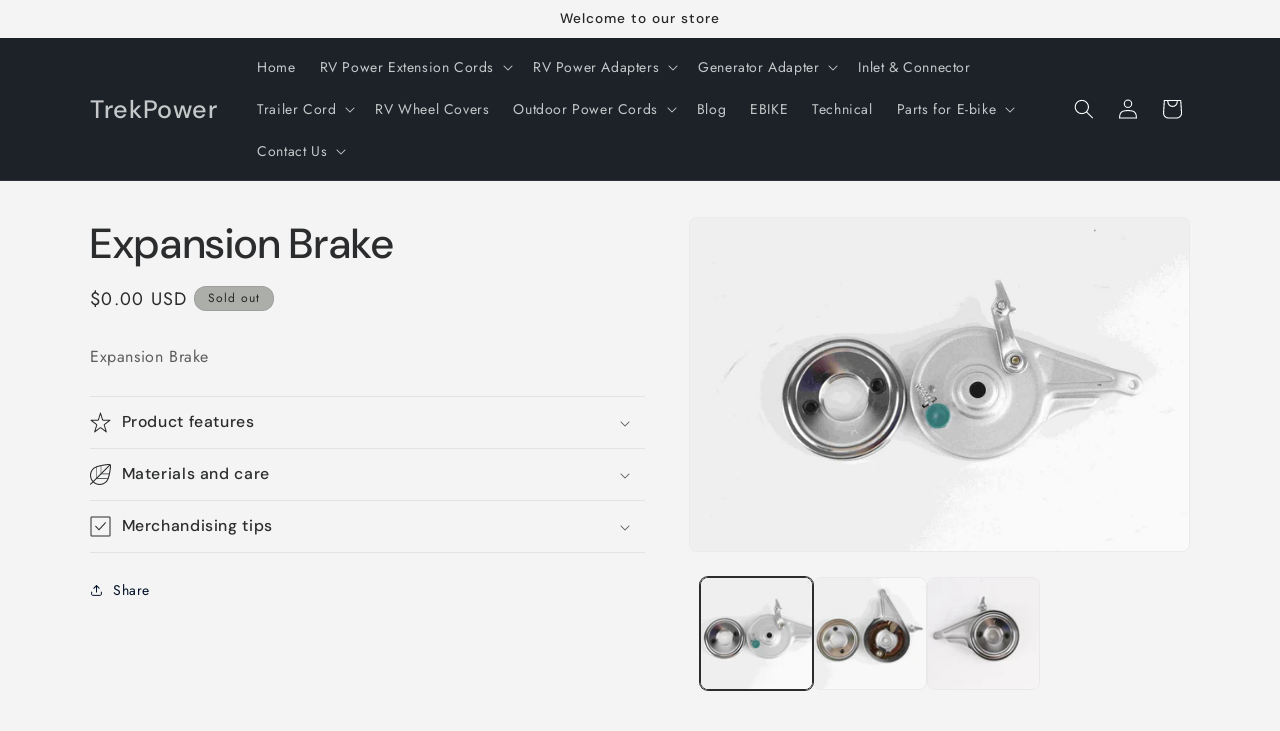

--- FILE ---
content_type: text/html; charset=utf-8
request_url: https://trekpower.com/products/expansion-brake
body_size: 28439
content:
<!doctype html>
<html class="js" lang="en">
  <head>
    <meta charset="utf-8">
    <meta http-equiv="X-UA-Compatible" content="IE=edge">
    <meta name="viewport" content="width=device-width,initial-scale=1">
    <meta name="theme-color" content="">
    <link rel="canonical" href="https://trekpower.com/products/expansion-brake"><link rel="preconnect" href="https://fonts.shopifycdn.com" crossorigin><title>
      Expansion Brake
 &ndash; TrekPower</title>

    
      <meta name="description" content="Expansion Brake">
    

    

<meta property="og:site_name" content="TrekPower">
<meta property="og:url" content="https://trekpower.com/products/expansion-brake">
<meta property="og:title" content="Expansion Brake">
<meta property="og:type" content="product">
<meta property="og:description" content="Expansion Brake"><meta property="og:image" content="http://trekpower.com/cdn/shop/products/W060001_1.jpg?v=1681722821">
  <meta property="og:image:secure_url" content="https://trekpower.com/cdn/shop/products/W060001_1.jpg?v=1681722821">
  <meta property="og:image:width" content="1440">
  <meta property="og:image:height" content="960"><meta property="og:price:amount" content="0.00">
  <meta property="og:price:currency" content="USD"><meta name="twitter:card" content="summary_large_image">
<meta name="twitter:title" content="Expansion Brake">
<meta name="twitter:description" content="Expansion Brake">


    <script src="//trekpower.com/cdn/shop/t/8/assets/constants.js?v=132983761750457495441720935284" defer="defer"></script>
    <script src="//trekpower.com/cdn/shop/t/8/assets/pubsub.js?v=158357773527763999511720935285" defer="defer"></script>
    <script src="//trekpower.com/cdn/shop/t/8/assets/global.js?v=88558128918567037191720935284" defer="defer"></script><script src="//trekpower.com/cdn/shop/t/8/assets/animations.js?v=88693664871331136111720935283" defer="defer"></script><script>window.performance && window.performance.mark && window.performance.mark('shopify.content_for_header.start');</script><meta id="shopify-digital-wallet" name="shopify-digital-wallet" content="/21986371/digital_wallets/dialog">
<meta name="shopify-checkout-api-token" content="00f0a3320a3e6b118d81e845472de0ef">
<meta id="in-context-paypal-metadata" data-shop-id="21986371" data-venmo-supported="false" data-environment="production" data-locale="en_US" data-paypal-v4="true" data-currency="USD">
<link rel="alternate" type="application/json+oembed" href="https://trekpower.com/products/expansion-brake.oembed">
<script async="async" src="/checkouts/internal/preloads.js?locale=en-US"></script>
<script id="shopify-features" type="application/json">{"accessToken":"00f0a3320a3e6b118d81e845472de0ef","betas":["rich-media-storefront-analytics"],"domain":"trekpower.com","predictiveSearch":true,"shopId":21986371,"locale":"en"}</script>
<script>var Shopify = Shopify || {};
Shopify.shop = "trekpower.myshopify.com";
Shopify.locale = "en";
Shopify.currency = {"active":"USD","rate":"1.0"};
Shopify.country = "US";
Shopify.theme = {"name":"Trade","id":137597845695,"schema_name":"Trade","schema_version":"15.0.0","theme_store_id":2699,"role":"main"};
Shopify.theme.handle = "null";
Shopify.theme.style = {"id":null,"handle":null};
Shopify.cdnHost = "trekpower.com/cdn";
Shopify.routes = Shopify.routes || {};
Shopify.routes.root = "/";</script>
<script type="module">!function(o){(o.Shopify=o.Shopify||{}).modules=!0}(window);</script>
<script>!function(o){function n(){var o=[];function n(){o.push(Array.prototype.slice.apply(arguments))}return n.q=o,n}var t=o.Shopify=o.Shopify||{};t.loadFeatures=n(),t.autoloadFeatures=n()}(window);</script>
<script id="shop-js-analytics" type="application/json">{"pageType":"product"}</script>
<script defer="defer" async type="module" src="//trekpower.com/cdn/shopifycloud/shop-js/modules/v2/client.init-shop-cart-sync_COMZFrEa.en.esm.js"></script>
<script defer="defer" async type="module" src="//trekpower.com/cdn/shopifycloud/shop-js/modules/v2/chunk.common_CdXrxk3f.esm.js"></script>
<script type="module">
  await import("//trekpower.com/cdn/shopifycloud/shop-js/modules/v2/client.init-shop-cart-sync_COMZFrEa.en.esm.js");
await import("//trekpower.com/cdn/shopifycloud/shop-js/modules/v2/chunk.common_CdXrxk3f.esm.js");

  window.Shopify.SignInWithShop?.initShopCartSync?.({"fedCMEnabled":true,"windoidEnabled":true});

</script>
<script id="__st">var __st={"a":21986371,"offset":28800,"reqid":"76f4d4df-d079-486e-ba8a-1503c36d9974-1762941997","pageurl":"trekpower.com\/products\/expansion-brake","u":"cb4eae93e21d","p":"product","rtyp":"product","rid":7479714873535};</script>
<script>window.ShopifyPaypalV4VisibilityTracking = true;</script>
<script id="captcha-bootstrap">!function(){'use strict';const t='contact',e='account',n='new_comment',o=[[t,t],['blogs',n],['comments',n],[t,'customer']],c=[[e,'customer_login'],[e,'guest_login'],[e,'recover_customer_password'],[e,'create_customer']],r=t=>t.map((([t,e])=>`form[action*='/${t}']:not([data-nocaptcha='true']) input[name='form_type'][value='${e}']`)).join(','),a=t=>()=>t?[...document.querySelectorAll(t)].map((t=>t.form)):[];function s(){const t=[...o],e=r(t);return a(e)}const i='password',u='form_key',d=['recaptcha-v3-token','g-recaptcha-response','h-captcha-response',i],f=()=>{try{return window.sessionStorage}catch{return}},m='__shopify_v',_=t=>t.elements[u];function p(t,e,n=!1){try{const o=window.sessionStorage,c=JSON.parse(o.getItem(e)),{data:r}=function(t){const{data:e,action:n}=t;return t[m]||n?{data:e,action:n}:{data:t,action:n}}(c);for(const[e,n]of Object.entries(r))t.elements[e]&&(t.elements[e].value=n);n&&o.removeItem(e)}catch(o){console.error('form repopulation failed',{error:o})}}const l='form_type',E='cptcha';function T(t){t.dataset[E]=!0}const w=window,h=w.document,L='Shopify',v='ce_forms',y='captcha';let A=!1;((t,e)=>{const n=(g='f06e6c50-85a8-45c8-87d0-21a2b65856fe',I='https://cdn.shopify.com/shopifycloud/storefront-forms-hcaptcha/ce_storefront_forms_captcha_hcaptcha.v1.5.2.iife.js',D={infoText:'Protected by hCaptcha',privacyText:'Privacy',termsText:'Terms'},(t,e,n)=>{const o=w[L][v],c=o.bindForm;if(c)return c(t,g,e,D).then(n);var r;o.q.push([[t,g,e,D],n]),r=I,A||(h.body.append(Object.assign(h.createElement('script'),{id:'captcha-provider',async:!0,src:r})),A=!0)});var g,I,D;w[L]=w[L]||{},w[L][v]=w[L][v]||{},w[L][v].q=[],w[L][y]=w[L][y]||{},w[L][y].protect=function(t,e){n(t,void 0,e),T(t)},Object.freeze(w[L][y]),function(t,e,n,w,h,L){const[v,y,A,g]=function(t,e,n){const i=e?o:[],u=t?c:[],d=[...i,...u],f=r(d),m=r(i),_=r(d.filter((([t,e])=>n.includes(e))));return[a(f),a(m),a(_),s()]}(w,h,L),I=t=>{const e=t.target;return e instanceof HTMLFormElement?e:e&&e.form},D=t=>v().includes(t);t.addEventListener('submit',(t=>{const e=I(t);if(!e)return;const n=D(e)&&!e.dataset.hcaptchaBound&&!e.dataset.recaptchaBound,o=_(e),c=g().includes(e)&&(!o||!o.value);(n||c)&&t.preventDefault(),c&&!n&&(function(t){try{if(!f())return;!function(t){const e=f();if(!e)return;const n=_(t);if(!n)return;const o=n.value;o&&e.removeItem(o)}(t);const e=Array.from(Array(32),(()=>Math.random().toString(36)[2])).join('');!function(t,e){_(t)||t.append(Object.assign(document.createElement('input'),{type:'hidden',name:u})),t.elements[u].value=e}(t,e),function(t,e){const n=f();if(!n)return;const o=[...t.querySelectorAll(`input[type='${i}']`)].map((({name:t})=>t)),c=[...d,...o],r={};for(const[a,s]of new FormData(t).entries())c.includes(a)||(r[a]=s);n.setItem(e,JSON.stringify({[m]:1,action:t.action,data:r}))}(t,e)}catch(e){console.error('failed to persist form',e)}}(e),e.submit())}));const S=(t,e)=>{t&&!t.dataset[E]&&(n(t,e.some((e=>e===t))),T(t))};for(const o of['focusin','change'])t.addEventListener(o,(t=>{const e=I(t);D(e)&&S(e,y())}));const B=e.get('form_key'),M=e.get(l),P=B&&M;t.addEventListener('DOMContentLoaded',(()=>{const t=y();if(P)for(const e of t)e.elements[l].value===M&&p(e,B);[...new Set([...A(),...v().filter((t=>'true'===t.dataset.shopifyCaptcha))])].forEach((e=>S(e,t)))}))}(h,new URLSearchParams(w.location.search),n,t,e,['guest_login'])})(!0,!0)}();</script>
<script integrity="sha256-52AcMU7V7pcBOXWImdc/TAGTFKeNjmkeM1Pvks/DTgc=" data-source-attribution="shopify.loadfeatures" defer="defer" src="//trekpower.com/cdn/shopifycloud/storefront/assets/storefront/load_feature-81c60534.js" crossorigin="anonymous"></script>
<script data-source-attribution="shopify.dynamic_checkout.dynamic.init">var Shopify=Shopify||{};Shopify.PaymentButton=Shopify.PaymentButton||{isStorefrontPortableWallets:!0,init:function(){window.Shopify.PaymentButton.init=function(){};var t=document.createElement("script");t.src="https://trekpower.com/cdn/shopifycloud/portable-wallets/latest/portable-wallets.en.js",t.type="module",document.head.appendChild(t)}};
</script>
<script data-source-attribution="shopify.dynamic_checkout.buyer_consent">
  function portableWalletsHideBuyerConsent(e){var t=document.getElementById("shopify-buyer-consent"),n=document.getElementById("shopify-subscription-policy-button");t&&n&&(t.classList.add("hidden"),t.setAttribute("aria-hidden","true"),n.removeEventListener("click",e))}function portableWalletsShowBuyerConsent(e){var t=document.getElementById("shopify-buyer-consent"),n=document.getElementById("shopify-subscription-policy-button");t&&n&&(t.classList.remove("hidden"),t.removeAttribute("aria-hidden"),n.addEventListener("click",e))}window.Shopify?.PaymentButton&&(window.Shopify.PaymentButton.hideBuyerConsent=portableWalletsHideBuyerConsent,window.Shopify.PaymentButton.showBuyerConsent=portableWalletsShowBuyerConsent);
</script>
<script data-source-attribution="shopify.dynamic_checkout.cart.bootstrap">document.addEventListener("DOMContentLoaded",(function(){function t(){return document.querySelector("shopify-accelerated-checkout-cart, shopify-accelerated-checkout")}if(t())Shopify.PaymentButton.init();else{new MutationObserver((function(e,n){t()&&(Shopify.PaymentButton.init(),n.disconnect())})).observe(document.body,{childList:!0,subtree:!0})}}));
</script>
<link id="shopify-accelerated-checkout-styles" rel="stylesheet" media="screen" href="https://trekpower.com/cdn/shopifycloud/portable-wallets/latest/accelerated-checkout-backwards-compat.css" crossorigin="anonymous">
<style id="shopify-accelerated-checkout-cart">
        #shopify-buyer-consent {
  margin-top: 1em;
  display: inline-block;
  width: 100%;
}

#shopify-buyer-consent.hidden {
  display: none;
}

#shopify-subscription-policy-button {
  background: none;
  border: none;
  padding: 0;
  text-decoration: underline;
  font-size: inherit;
  cursor: pointer;
}

#shopify-subscription-policy-button::before {
  box-shadow: none;
}

      </style>
<script id="sections-script" data-sections="header" defer="defer" src="//trekpower.com/cdn/shop/t/8/compiled_assets/scripts.js?312"></script>
<script>window.performance && window.performance.mark && window.performance.mark('shopify.content_for_header.end');</script>


    <style data-shopify>
      @font-face {
  font-family: Jost;
  font-weight: 400;
  font-style: normal;
  font-display: swap;
  src: url("//trekpower.com/cdn/fonts/jost/jost_n4.d47a1b6347ce4a4c9f437608011273009d91f2b7.woff2") format("woff2"),
       url("//trekpower.com/cdn/fonts/jost/jost_n4.791c46290e672b3f85c3d1c651ef2efa3819eadd.woff") format("woff");
}

      @font-face {
  font-family: Jost;
  font-weight: 700;
  font-style: normal;
  font-display: swap;
  src: url("//trekpower.com/cdn/fonts/jost/jost_n7.921dc18c13fa0b0c94c5e2517ffe06139c3615a3.woff2") format("woff2"),
       url("//trekpower.com/cdn/fonts/jost/jost_n7.cbfc16c98c1e195f46c536e775e4e959c5f2f22b.woff") format("woff");
}

      @font-face {
  font-family: Jost;
  font-weight: 400;
  font-style: italic;
  font-display: swap;
  src: url("//trekpower.com/cdn/fonts/jost/jost_i4.b690098389649750ada222b9763d55796c5283a5.woff2") format("woff2"),
       url("//trekpower.com/cdn/fonts/jost/jost_i4.fd766415a47e50b9e391ae7ec04e2ae25e7e28b0.woff") format("woff");
}

      @font-face {
  font-family: Jost;
  font-weight: 700;
  font-style: italic;
  font-display: swap;
  src: url("//trekpower.com/cdn/fonts/jost/jost_i7.d8201b854e41e19d7ed9b1a31fe4fe71deea6d3f.woff2") format("woff2"),
       url("//trekpower.com/cdn/fonts/jost/jost_i7.eae515c34e26b6c853efddc3fc0c552e0de63757.woff") format("woff");
}

      @font-face {
  font-family: "DM Sans";
  font-weight: 500;
  font-style: normal;
  font-display: swap;
  src: url("//trekpower.com/cdn/fonts/dm_sans/dmsans_n5.8a0f1984c77eb7186ceb87c4da2173ff65eb012e.woff2") format("woff2"),
       url("//trekpower.com/cdn/fonts/dm_sans/dmsans_n5.9ad2e755a89e15b3d6c53259daad5fc9609888e6.woff") format("woff");
}


      
        :root,
        .color-scheme-1 {
          --color-background: 244,244,244;
        
          --gradient-background: #f4f4f4;
        

        

        --color-foreground: 43,44,45;
        --color-background-contrast: 180,180,180;
        --color-shadow: 0,51,51;
        --color-button: 115,154,60;
        --color-button-text: 38,38,38;
        --color-secondary-button: 244,244,244;
        --color-secondary-button-text: 0,17,40;
        --color-link: 0,17,40;
        --color-badge-foreground: 43,44,45;
        --color-badge-background: 244,244,244;
        --color-badge-border: 43,44,45;
        --payment-terms-background-color: rgb(244 244 244);
      }
      
        
        .color-scheme-2 {
          --color-background: 244,244,244;
        
          --gradient-background: #f4f4f4;
        

        

        --color-foreground: 38,38,38;
        --color-background-contrast: 180,180,180;
        --color-shadow: 0,17,40;
        --color-button: 115,154,60;
        --color-button-text: 255,255,255;
        --color-secondary-button: 244,244,244;
        --color-secondary-button-text: 0,51,51;
        --color-link: 0,51,51;
        --color-badge-foreground: 38,38,38;
        --color-badge-background: 244,244,244;
        --color-badge-border: 38,38,38;
        --payment-terms-background-color: rgb(244 244 244);
      }
      
        
        .color-scheme-3 {
          --color-background: 172,174,170;
        
          --gradient-background: #acaeaa;
        

        

        --color-foreground: 38,38,38;
        --color-background-contrast: 108,111,106;
        --color-shadow: 0,17,40;
        --color-button: 253,253,253;
        --color-button-text: 38,38,38;
        --color-secondary-button: 172,174,170;
        --color-secondary-button-text: 0,51,51;
        --color-link: 0,51,51;
        --color-badge-foreground: 38,38,38;
        --color-badge-background: 172,174,170;
        --color-badge-border: 38,38,38;
        --payment-terms-background-color: rgb(172 174 170);
      }
      
        
        .color-scheme-4 {
          --color-background: 28,34,40;
        
          --gradient-background: #1c2228;
        

        

        --color-foreground: 255,255,255;
        --color-background-contrast: 39,47,55;
        --color-shadow: 0,17,40;
        --color-button: 255,255,255;
        --color-button-text: 0,17,40;
        --color-secondary-button: 28,34,40;
        --color-secondary-button-text: 255,255,255;
        --color-link: 255,255,255;
        --color-badge-foreground: 255,255,255;
        --color-badge-background: 28,34,40;
        --color-badge-border: 255,255,255;
        --payment-terms-background-color: rgb(28 34 40);
      }
      
        
        .color-scheme-5 {
          --color-background: 50,56,65;
        
          --gradient-background: #323841;
        

        

        --color-foreground: 255,255,255;
        --color-background-contrast: 61,68,79;
        --color-shadow: 0,17,40;
        --color-button: 154,200,56;
        --color-button-text: 38,38,38;
        --color-secondary-button: 50,56,65;
        --color-secondary-button-text: 255,255,255;
        --color-link: 255,255,255;
        --color-badge-foreground: 255,255,255;
        --color-badge-background: 50,56,65;
        --color-badge-border: 255,255,255;
        --payment-terms-background-color: rgb(50 56 65);
      }
      

      body, .color-scheme-1, .color-scheme-2, .color-scheme-3, .color-scheme-4, .color-scheme-5 {
        color: rgba(var(--color-foreground), 0.75);
        background-color: rgb(var(--color-background));
      }

      :root {
        --font-body-family: Jost, sans-serif;
        --font-body-style: normal;
        --font-body-weight: 400;
        --font-body-weight-bold: 700;

        --font-heading-family: "DM Sans", sans-serif;
        --font-heading-style: normal;
        --font-heading-weight: 500;

        --font-body-scale: 1.0;
        --font-heading-scale: 1.05;

        --media-padding: px;
        --media-border-opacity: 0.05;
        --media-border-width: 1px;
        --media-radius: 8px;
        --media-shadow-opacity: 0.0;
        --media-shadow-horizontal-offset: 0px;
        --media-shadow-vertical-offset: 4px;
        --media-shadow-blur-radius: 5px;
        --media-shadow-visible: 0;

        --page-width: 120rem;
        --page-width-margin: 0rem;

        --product-card-image-padding: 1.2rem;
        --product-card-corner-radius: 0.8rem;
        --product-card-text-alignment: left;
        --product-card-border-width: 0.0rem;
        --product-card-border-opacity: 0.1;
        --product-card-shadow-opacity: 0.0;
        --product-card-shadow-visible: 0;
        --product-card-shadow-horizontal-offset: 0.0rem;
        --product-card-shadow-vertical-offset: 0.4rem;
        --product-card-shadow-blur-radius: 0.5rem;

        --collection-card-image-padding: 0.0rem;
        --collection-card-corner-radius: 0.8rem;
        --collection-card-text-alignment: left;
        --collection-card-border-width: 0.0rem;
        --collection-card-border-opacity: 0.1;
        --collection-card-shadow-opacity: 0.0;
        --collection-card-shadow-visible: 0;
        --collection-card-shadow-horizontal-offset: 0.0rem;
        --collection-card-shadow-vertical-offset: 0.4rem;
        --collection-card-shadow-blur-radius: 0.5rem;

        --blog-card-image-padding: 0.0rem;
        --blog-card-corner-radius: 0.8rem;
        --blog-card-text-alignment: left;
        --blog-card-border-width: 0.0rem;
        --blog-card-border-opacity: 0.1;
        --blog-card-shadow-opacity: 0.0;
        --blog-card-shadow-visible: 0;
        --blog-card-shadow-horizontal-offset: 0.0rem;
        --blog-card-shadow-vertical-offset: 0.4rem;
        --blog-card-shadow-blur-radius: 0.5rem;

        --badge-corner-radius: 4.0rem;

        --popup-border-width: 1px;
        --popup-border-opacity: 0.1;
        --popup-corner-radius: 8px;
        --popup-shadow-opacity: 0.05;
        --popup-shadow-horizontal-offset: 0px;
        --popup-shadow-vertical-offset: 4px;
        --popup-shadow-blur-radius: 5px;

        --drawer-border-width: 1px;
        --drawer-border-opacity: 0.1;
        --drawer-shadow-opacity: 0.0;
        --drawer-shadow-horizontal-offset: 0px;
        --drawer-shadow-vertical-offset: 4px;
        --drawer-shadow-blur-radius: 5px;

        --spacing-sections-desktop: 0px;
        --spacing-sections-mobile: 0px;

        --grid-desktop-vertical-spacing: 12px;
        --grid-desktop-horizontal-spacing: 12px;
        --grid-mobile-vertical-spacing: 6px;
        --grid-mobile-horizontal-spacing: 6px;

        --text-boxes-border-opacity: 0.1;
        --text-boxes-border-width: 0px;
        --text-boxes-radius: 8px;
        --text-boxes-shadow-opacity: 0.0;
        --text-boxes-shadow-visible: 0;
        --text-boxes-shadow-horizontal-offset: 0px;
        --text-boxes-shadow-vertical-offset: 4px;
        --text-boxes-shadow-blur-radius: 5px;

        --buttons-radius: 6px;
        --buttons-radius-outset: 7px;
        --buttons-border-width: 1px;
        --buttons-border-opacity: 1.0;
        --buttons-shadow-opacity: 0.0;
        --buttons-shadow-visible: 0;
        --buttons-shadow-horizontal-offset: 0px;
        --buttons-shadow-vertical-offset: 4px;
        --buttons-shadow-blur-radius: 5px;
        --buttons-border-offset: 0.3px;

        --inputs-radius: 6px;
        --inputs-border-width: 1px;
        --inputs-border-opacity: 0.55;
        --inputs-shadow-opacity: 0.0;
        --inputs-shadow-horizontal-offset: 0px;
        --inputs-margin-offset: 0px;
        --inputs-shadow-vertical-offset: 4px;
        --inputs-shadow-blur-radius: 5px;
        --inputs-radius-outset: 7px;

        --variant-pills-radius: 40px;
        --variant-pills-border-width: 1px;
        --variant-pills-border-opacity: 0.55;
        --variant-pills-shadow-opacity: 0.0;
        --variant-pills-shadow-horizontal-offset: 0px;
        --variant-pills-shadow-vertical-offset: 4px;
        --variant-pills-shadow-blur-radius: 5px;
      }

      *,
      *::before,
      *::after {
        box-sizing: inherit;
      }

      html {
        box-sizing: border-box;
        font-size: calc(var(--font-body-scale) * 62.5%);
        height: 100%;
      }

      body {
        display: grid;
        grid-template-rows: auto auto 1fr auto;
        grid-template-columns: 100%;
        min-height: 100%;
        margin: 0;
        font-size: 1.5rem;
        letter-spacing: 0.06rem;
        line-height: calc(1 + 0.8 / var(--font-body-scale));
        font-family: var(--font-body-family);
        font-style: var(--font-body-style);
        font-weight: var(--font-body-weight);
      }

      @media screen and (min-width: 750px) {
        body {
          font-size: 1.6rem;
        }
      }
    </style>

    <link href="//trekpower.com/cdn/shop/t/8/assets/base.css?v=144968985024194912401720935283" rel="stylesheet" type="text/css" media="all" />

      <link rel="preload" as="font" href="//trekpower.com/cdn/fonts/jost/jost_n4.d47a1b6347ce4a4c9f437608011273009d91f2b7.woff2" type="font/woff2" crossorigin>
      

      <link rel="preload" as="font" href="//trekpower.com/cdn/fonts/dm_sans/dmsans_n5.8a0f1984c77eb7186ceb87c4da2173ff65eb012e.woff2" type="font/woff2" crossorigin>
      
<link
        rel="stylesheet"
        href="//trekpower.com/cdn/shop/t/8/assets/component-predictive-search.css?v=118923337488134913561720935284"
        media="print"
        onload="this.media='all'"
      ><script>
      if (Shopify.designMode) {
        document.documentElement.classList.add('shopify-design-mode');
      }
    </script>
  <!-- BEGIN app block: shopify://apps/klaviyo-email-marketing-sms/blocks/klaviyo-onsite-embed/2632fe16-c075-4321-a88b-50b567f42507 -->












  <script async src="https://static.klaviyo.com/onsite/js/WLAZ22/klaviyo.js?company_id=WLAZ22"></script>
  <script>!function(){if(!window.klaviyo){window._klOnsite=window._klOnsite||[];try{window.klaviyo=new Proxy({},{get:function(n,i){return"push"===i?function(){var n;(n=window._klOnsite).push.apply(n,arguments)}:function(){for(var n=arguments.length,o=new Array(n),w=0;w<n;w++)o[w]=arguments[w];var t="function"==typeof o[o.length-1]?o.pop():void 0,e=new Promise((function(n){window._klOnsite.push([i].concat(o,[function(i){t&&t(i),n(i)}]))}));return e}}})}catch(n){window.klaviyo=window.klaviyo||[],window.klaviyo.push=function(){var n;(n=window._klOnsite).push.apply(n,arguments)}}}}();</script>

  
    <script id="viewed_product">
      if (item == null) {
        var _learnq = _learnq || [];

        var MetafieldReviews = null
        var MetafieldYotpoRating = null
        var MetafieldYotpoCount = null
        var MetafieldLooxRating = null
        var MetafieldLooxCount = null
        var okendoProduct = null
        var okendoProductReviewCount = null
        var okendoProductReviewAverageValue = null
        try {
          // The following fields are used for Customer Hub recently viewed in order to add reviews.
          // This information is not part of __kla_viewed. Instead, it is part of __kla_viewed_reviewed_items
          MetafieldReviews = {};
          MetafieldYotpoRating = null
          MetafieldYotpoCount = null
          MetafieldLooxRating = null
          MetafieldLooxCount = null

          okendoProduct = null
          // If the okendo metafield is not legacy, it will error, which then requires the new json formatted data
          if (okendoProduct && 'error' in okendoProduct) {
            okendoProduct = null
          }
          okendoProductReviewCount = okendoProduct ? okendoProduct.reviewCount : null
          okendoProductReviewAverageValue = okendoProduct ? okendoProduct.reviewAverageValue : null
        } catch (error) {
          console.error('Error in Klaviyo onsite reviews tracking:', error);
        }

        var item = {
          Name: "Expansion Brake",
          ProductID: 7479714873535,
          Categories: ["BRAKE SERIES PARTS"],
          ImageURL: "https://trekpower.com/cdn/shop/products/W060001_1_grande.jpg?v=1681722821",
          URL: "https://trekpower.com/products/expansion-brake",
          Brand: "trekpower",
          Price: "$0.00",
          Value: "0.00",
          CompareAtPrice: "$0.00"
        };
        _learnq.push(['track', 'Viewed Product', item]);
        _learnq.push(['trackViewedItem', {
          Title: item.Name,
          ItemId: item.ProductID,
          Categories: item.Categories,
          ImageUrl: item.ImageURL,
          Url: item.URL,
          Metadata: {
            Brand: item.Brand,
            Price: item.Price,
            Value: item.Value,
            CompareAtPrice: item.CompareAtPrice
          },
          metafields:{
            reviews: MetafieldReviews,
            yotpo:{
              rating: MetafieldYotpoRating,
              count: MetafieldYotpoCount,
            },
            loox:{
              rating: MetafieldLooxRating,
              count: MetafieldLooxCount,
            },
            okendo: {
              rating: okendoProductReviewAverageValue,
              count: okendoProductReviewCount,
            }
          }
        }]);
      }
    </script>
  




  <script>
    window.klaviyoReviewsProductDesignMode = false
  </script>







<!-- END app block --><link href="https://monorail-edge.shopifysvc.com" rel="dns-prefetch">
<script>(function(){if ("sendBeacon" in navigator && "performance" in window) {try {var session_token_from_headers = performance.getEntriesByType('navigation')[0].serverTiming.find(x => x.name == '_s').description;} catch {var session_token_from_headers = undefined;}var session_cookie_matches = document.cookie.match(/_shopify_s=([^;]*)/);var session_token_from_cookie = session_cookie_matches && session_cookie_matches.length === 2 ? session_cookie_matches[1] : "";var session_token = session_token_from_headers || session_token_from_cookie || "";function handle_abandonment_event(e) {var entries = performance.getEntries().filter(function(entry) {return /monorail-edge.shopifysvc.com/.test(entry.name);});if (!window.abandonment_tracked && entries.length === 0) {window.abandonment_tracked = true;var currentMs = Date.now();var navigation_start = performance.timing.navigationStart;var payload = {shop_id: 21986371,url: window.location.href,navigation_start,duration: currentMs - navigation_start,session_token,page_type: "product"};window.navigator.sendBeacon("https://monorail-edge.shopifysvc.com/v1/produce", JSON.stringify({schema_id: "online_store_buyer_site_abandonment/1.1",payload: payload,metadata: {event_created_at_ms: currentMs,event_sent_at_ms: currentMs}}));}}window.addEventListener('pagehide', handle_abandonment_event);}}());</script>
<script id="web-pixels-manager-setup">(function e(e,d,r,n,o){if(void 0===o&&(o={}),!Boolean(null===(a=null===(i=window.Shopify)||void 0===i?void 0:i.analytics)||void 0===a?void 0:a.replayQueue)){var i,a;window.Shopify=window.Shopify||{};var t=window.Shopify;t.analytics=t.analytics||{};var s=t.analytics;s.replayQueue=[],s.publish=function(e,d,r){return s.replayQueue.push([e,d,r]),!0};try{self.performance.mark("wpm:start")}catch(e){}var l=function(){var e={modern:/Edge?\/(1{2}[4-9]|1[2-9]\d|[2-9]\d{2}|\d{4,})\.\d+(\.\d+|)|Firefox\/(1{2}[4-9]|1[2-9]\d|[2-9]\d{2}|\d{4,})\.\d+(\.\d+|)|Chrom(ium|e)\/(9{2}|\d{3,})\.\d+(\.\d+|)|(Maci|X1{2}).+ Version\/(15\.\d+|(1[6-9]|[2-9]\d|\d{3,})\.\d+)([,.]\d+|)( \(\w+\)|)( Mobile\/\w+|) Safari\/|Chrome.+OPR\/(9{2}|\d{3,})\.\d+\.\d+|(CPU[ +]OS|iPhone[ +]OS|CPU[ +]iPhone|CPU IPhone OS|CPU iPad OS)[ +]+(15[._]\d+|(1[6-9]|[2-9]\d|\d{3,})[._]\d+)([._]\d+|)|Android:?[ /-](13[3-9]|1[4-9]\d|[2-9]\d{2}|\d{4,})(\.\d+|)(\.\d+|)|Android.+Firefox\/(13[5-9]|1[4-9]\d|[2-9]\d{2}|\d{4,})\.\d+(\.\d+|)|Android.+Chrom(ium|e)\/(13[3-9]|1[4-9]\d|[2-9]\d{2}|\d{4,})\.\d+(\.\d+|)|SamsungBrowser\/([2-9]\d|\d{3,})\.\d+/,legacy:/Edge?\/(1[6-9]|[2-9]\d|\d{3,})\.\d+(\.\d+|)|Firefox\/(5[4-9]|[6-9]\d|\d{3,})\.\d+(\.\d+|)|Chrom(ium|e)\/(5[1-9]|[6-9]\d|\d{3,})\.\d+(\.\d+|)([\d.]+$|.*Safari\/(?![\d.]+ Edge\/[\d.]+$))|(Maci|X1{2}).+ Version\/(10\.\d+|(1[1-9]|[2-9]\d|\d{3,})\.\d+)([,.]\d+|)( \(\w+\)|)( Mobile\/\w+|) Safari\/|Chrome.+OPR\/(3[89]|[4-9]\d|\d{3,})\.\d+\.\d+|(CPU[ +]OS|iPhone[ +]OS|CPU[ +]iPhone|CPU IPhone OS|CPU iPad OS)[ +]+(10[._]\d+|(1[1-9]|[2-9]\d|\d{3,})[._]\d+)([._]\d+|)|Android:?[ /-](13[3-9]|1[4-9]\d|[2-9]\d{2}|\d{4,})(\.\d+|)(\.\d+|)|Mobile Safari.+OPR\/([89]\d|\d{3,})\.\d+\.\d+|Android.+Firefox\/(13[5-9]|1[4-9]\d|[2-9]\d{2}|\d{4,})\.\d+(\.\d+|)|Android.+Chrom(ium|e)\/(13[3-9]|1[4-9]\d|[2-9]\d{2}|\d{4,})\.\d+(\.\d+|)|Android.+(UC? ?Browser|UCWEB|U3)[ /]?(15\.([5-9]|\d{2,})|(1[6-9]|[2-9]\d|\d{3,})\.\d+)\.\d+|SamsungBrowser\/(5\.\d+|([6-9]|\d{2,})\.\d+)|Android.+MQ{2}Browser\/(14(\.(9|\d{2,})|)|(1[5-9]|[2-9]\d|\d{3,})(\.\d+|))(\.\d+|)|K[Aa][Ii]OS\/(3\.\d+|([4-9]|\d{2,})\.\d+)(\.\d+|)/},d=e.modern,r=e.legacy,n=navigator.userAgent;return n.match(d)?"modern":n.match(r)?"legacy":"unknown"}(),u="modern"===l?"modern":"legacy",c=(null!=n?n:{modern:"",legacy:""})[u],f=function(e){return[e.baseUrl,"/wpm","/b",e.hashVersion,"modern"===e.buildTarget?"m":"l",".js"].join("")}({baseUrl:d,hashVersion:r,buildTarget:u}),m=function(e){var d=e.version,r=e.bundleTarget,n=e.surface,o=e.pageUrl,i=e.monorailEndpoint;return{emit:function(e){var a=e.status,t=e.errorMsg,s=(new Date).getTime(),l=JSON.stringify({metadata:{event_sent_at_ms:s},events:[{schema_id:"web_pixels_manager_load/3.1",payload:{version:d,bundle_target:r,page_url:o,status:a,surface:n,error_msg:t},metadata:{event_created_at_ms:s}}]});if(!i)return console&&console.warn&&console.warn("[Web Pixels Manager] No Monorail endpoint provided, skipping logging."),!1;try{return self.navigator.sendBeacon.bind(self.navigator)(i,l)}catch(e){}var u=new XMLHttpRequest;try{return u.open("POST",i,!0),u.setRequestHeader("Content-Type","text/plain"),u.send(l),!0}catch(e){return console&&console.warn&&console.warn("[Web Pixels Manager] Got an unhandled error while logging to Monorail."),!1}}}}({version:r,bundleTarget:l,surface:e.surface,pageUrl:self.location.href,monorailEndpoint:e.monorailEndpoint});try{o.browserTarget=l,function(e){var d=e.src,r=e.async,n=void 0===r||r,o=e.onload,i=e.onerror,a=e.sri,t=e.scriptDataAttributes,s=void 0===t?{}:t,l=document.createElement("script"),u=document.querySelector("head"),c=document.querySelector("body");if(l.async=n,l.src=d,a&&(l.integrity=a,l.crossOrigin="anonymous"),s)for(var f in s)if(Object.prototype.hasOwnProperty.call(s,f))try{l.dataset[f]=s[f]}catch(e){}if(o&&l.addEventListener("load",o),i&&l.addEventListener("error",i),u)u.appendChild(l);else{if(!c)throw new Error("Did not find a head or body element to append the script");c.appendChild(l)}}({src:f,async:!0,onload:function(){if(!function(){var e,d;return Boolean(null===(d=null===(e=window.Shopify)||void 0===e?void 0:e.analytics)||void 0===d?void 0:d.initialized)}()){var d=window.webPixelsManager.init(e)||void 0;if(d){var r=window.Shopify.analytics;r.replayQueue.forEach((function(e){var r=e[0],n=e[1],o=e[2];d.publishCustomEvent(r,n,o)})),r.replayQueue=[],r.publish=d.publishCustomEvent,r.visitor=d.visitor,r.initialized=!0}}},onerror:function(){return m.emit({status:"failed",errorMsg:"".concat(f," has failed to load")})},sri:function(e){var d=/^sha384-[A-Za-z0-9+/=]+$/;return"string"==typeof e&&d.test(e)}(c)?c:"",scriptDataAttributes:o}),m.emit({status:"loading"})}catch(e){m.emit({status:"failed",errorMsg:(null==e?void 0:e.message)||"Unknown error"})}}})({shopId: 21986371,storefrontBaseUrl: "https://trekpower.com",extensionsBaseUrl: "https://extensions.shopifycdn.com/cdn/shopifycloud/web-pixels-manager",monorailEndpoint: "https://monorail-edge.shopifysvc.com/unstable/produce_batch",surface: "storefront-renderer",enabledBetaFlags: ["2dca8a86"],webPixelsConfigList: [{"id":"shopify-app-pixel","configuration":"{}","eventPayloadVersion":"v1","runtimeContext":"STRICT","scriptVersion":"0450","apiClientId":"shopify-pixel","type":"APP","privacyPurposes":["ANALYTICS","MARKETING"]},{"id":"shopify-custom-pixel","eventPayloadVersion":"v1","runtimeContext":"LAX","scriptVersion":"0450","apiClientId":"shopify-pixel","type":"CUSTOM","privacyPurposes":["ANALYTICS","MARKETING"]}],isMerchantRequest: false,initData: {"shop":{"name":"TrekPower","paymentSettings":{"currencyCode":"USD"},"myshopifyDomain":"trekpower.myshopify.com","countryCode":"CN","storefrontUrl":"https:\/\/trekpower.com"},"customer":null,"cart":null,"checkout":null,"productVariants":[{"price":{"amount":0.0,"currencyCode":"USD"},"product":{"title":"Expansion Brake","vendor":"trekpower","id":"7479714873535","untranslatedTitle":"Expansion Brake","url":"\/products\/expansion-brake","type":"parts"},"id":"42323477987519","image":{"src":"\/\/trekpower.com\/cdn\/shop\/products\/W060001_1.jpg?v=1681722821"},"sku":"W060001","title":"Default Title","untranslatedTitle":"Default Title"}],"purchasingCompany":null},},"https://trekpower.com/cdn","ae1676cfwd2530674p4253c800m34e853cb",{"modern":"","legacy":""},{"shopId":"21986371","storefrontBaseUrl":"https:\/\/trekpower.com","extensionBaseUrl":"https:\/\/extensions.shopifycdn.com\/cdn\/shopifycloud\/web-pixels-manager","surface":"storefront-renderer","enabledBetaFlags":"[\"2dca8a86\"]","isMerchantRequest":"false","hashVersion":"ae1676cfwd2530674p4253c800m34e853cb","publish":"custom","events":"[[\"page_viewed\",{}],[\"product_viewed\",{\"productVariant\":{\"price\":{\"amount\":0.0,\"currencyCode\":\"USD\"},\"product\":{\"title\":\"Expansion Brake\",\"vendor\":\"trekpower\",\"id\":\"7479714873535\",\"untranslatedTitle\":\"Expansion Brake\",\"url\":\"\/products\/expansion-brake\",\"type\":\"parts\"},\"id\":\"42323477987519\",\"image\":{\"src\":\"\/\/trekpower.com\/cdn\/shop\/products\/W060001_1.jpg?v=1681722821\"},\"sku\":\"W060001\",\"title\":\"Default Title\",\"untranslatedTitle\":\"Default Title\"}}]]"});</script><script>
  window.ShopifyAnalytics = window.ShopifyAnalytics || {};
  window.ShopifyAnalytics.meta = window.ShopifyAnalytics.meta || {};
  window.ShopifyAnalytics.meta.currency = 'USD';
  var meta = {"product":{"id":7479714873535,"gid":"gid:\/\/shopify\/Product\/7479714873535","vendor":"trekpower","type":"parts","variants":[{"id":42323477987519,"price":0,"name":"Expansion Brake","public_title":null,"sku":"W060001"}],"remote":false},"page":{"pageType":"product","resourceType":"product","resourceId":7479714873535}};
  for (var attr in meta) {
    window.ShopifyAnalytics.meta[attr] = meta[attr];
  }
</script>
<script class="analytics">
  (function () {
    var customDocumentWrite = function(content) {
      var jquery = null;

      if (window.jQuery) {
        jquery = window.jQuery;
      } else if (window.Checkout && window.Checkout.$) {
        jquery = window.Checkout.$;
      }

      if (jquery) {
        jquery('body').append(content);
      }
    };

    var hasLoggedConversion = function(token) {
      if (token) {
        return document.cookie.indexOf('loggedConversion=' + token) !== -1;
      }
      return false;
    }

    var setCookieIfConversion = function(token) {
      if (token) {
        var twoMonthsFromNow = new Date(Date.now());
        twoMonthsFromNow.setMonth(twoMonthsFromNow.getMonth() + 2);

        document.cookie = 'loggedConversion=' + token + '; expires=' + twoMonthsFromNow;
      }
    }

    var trekkie = window.ShopifyAnalytics.lib = window.trekkie = window.trekkie || [];
    if (trekkie.integrations) {
      return;
    }
    trekkie.methods = [
      'identify',
      'page',
      'ready',
      'track',
      'trackForm',
      'trackLink'
    ];
    trekkie.factory = function(method) {
      return function() {
        var args = Array.prototype.slice.call(arguments);
        args.unshift(method);
        trekkie.push(args);
        return trekkie;
      };
    };
    for (var i = 0; i < trekkie.methods.length; i++) {
      var key = trekkie.methods[i];
      trekkie[key] = trekkie.factory(key);
    }
    trekkie.load = function(config) {
      trekkie.config = config || {};
      trekkie.config.initialDocumentCookie = document.cookie;
      var first = document.getElementsByTagName('script')[0];
      var script = document.createElement('script');
      script.type = 'text/javascript';
      script.onerror = function(e) {
        var scriptFallback = document.createElement('script');
        scriptFallback.type = 'text/javascript';
        scriptFallback.onerror = function(error) {
                var Monorail = {
      produce: function produce(monorailDomain, schemaId, payload) {
        var currentMs = new Date().getTime();
        var event = {
          schema_id: schemaId,
          payload: payload,
          metadata: {
            event_created_at_ms: currentMs,
            event_sent_at_ms: currentMs
          }
        };
        return Monorail.sendRequest("https://" + monorailDomain + "/v1/produce", JSON.stringify(event));
      },
      sendRequest: function sendRequest(endpointUrl, payload) {
        // Try the sendBeacon API
        if (window && window.navigator && typeof window.navigator.sendBeacon === 'function' && typeof window.Blob === 'function' && !Monorail.isIos12()) {
          var blobData = new window.Blob([payload], {
            type: 'text/plain'
          });

          if (window.navigator.sendBeacon(endpointUrl, blobData)) {
            return true;
          } // sendBeacon was not successful

        } // XHR beacon

        var xhr = new XMLHttpRequest();

        try {
          xhr.open('POST', endpointUrl);
          xhr.setRequestHeader('Content-Type', 'text/plain');
          xhr.send(payload);
        } catch (e) {
          console.log(e);
        }

        return false;
      },
      isIos12: function isIos12() {
        return window.navigator.userAgent.lastIndexOf('iPhone; CPU iPhone OS 12_') !== -1 || window.navigator.userAgent.lastIndexOf('iPad; CPU OS 12_') !== -1;
      }
    };
    Monorail.produce('monorail-edge.shopifysvc.com',
      'trekkie_storefront_load_errors/1.1',
      {shop_id: 21986371,
      theme_id: 137597845695,
      app_name: "storefront",
      context_url: window.location.href,
      source_url: "//trekpower.com/cdn/s/trekkie.storefront.308893168db1679b4a9f8a086857af995740364f.min.js"});

        };
        scriptFallback.async = true;
        scriptFallback.src = '//trekpower.com/cdn/s/trekkie.storefront.308893168db1679b4a9f8a086857af995740364f.min.js';
        first.parentNode.insertBefore(scriptFallback, first);
      };
      script.async = true;
      script.src = '//trekpower.com/cdn/s/trekkie.storefront.308893168db1679b4a9f8a086857af995740364f.min.js';
      first.parentNode.insertBefore(script, first);
    };
    trekkie.load(
      {"Trekkie":{"appName":"storefront","development":false,"defaultAttributes":{"shopId":21986371,"isMerchantRequest":null,"themeId":137597845695,"themeCityHash":"7023113569300095145","contentLanguage":"en","currency":"USD","eventMetadataId":"e994752a-a1b0-414f-95f8-46744fa9007a"},"isServerSideCookieWritingEnabled":true,"monorailRegion":"shop_domain","enabledBetaFlags":["f0df213a"]},"Session Attribution":{},"S2S":{"facebookCapiEnabled":false,"source":"trekkie-storefront-renderer","apiClientId":580111}}
    );

    var loaded = false;
    trekkie.ready(function() {
      if (loaded) return;
      loaded = true;

      window.ShopifyAnalytics.lib = window.trekkie;

      var originalDocumentWrite = document.write;
      document.write = customDocumentWrite;
      try { window.ShopifyAnalytics.merchantGoogleAnalytics.call(this); } catch(error) {};
      document.write = originalDocumentWrite;

      window.ShopifyAnalytics.lib.page(null,{"pageType":"product","resourceType":"product","resourceId":7479714873535,"shopifyEmitted":true});

      var match = window.location.pathname.match(/checkouts\/(.+)\/(thank_you|post_purchase)/)
      var token = match? match[1]: undefined;
      if (!hasLoggedConversion(token)) {
        setCookieIfConversion(token);
        window.ShopifyAnalytics.lib.track("Viewed Product",{"currency":"USD","variantId":42323477987519,"productId":7479714873535,"productGid":"gid:\/\/shopify\/Product\/7479714873535","name":"Expansion Brake","price":"0.00","sku":"W060001","brand":"trekpower","variant":null,"category":"parts","nonInteraction":true,"remote":false},undefined,undefined,{"shopifyEmitted":true});
      window.ShopifyAnalytics.lib.track("monorail:\/\/trekkie_storefront_viewed_product\/1.1",{"currency":"USD","variantId":42323477987519,"productId":7479714873535,"productGid":"gid:\/\/shopify\/Product\/7479714873535","name":"Expansion Brake","price":"0.00","sku":"W060001","brand":"trekpower","variant":null,"category":"parts","nonInteraction":true,"remote":false,"referer":"https:\/\/trekpower.com\/products\/expansion-brake"});
      }
    });


        var eventsListenerScript = document.createElement('script');
        eventsListenerScript.async = true;
        eventsListenerScript.src = "//trekpower.com/cdn/shopifycloud/storefront/assets/shop_events_listener-3da45d37.js";
        document.getElementsByTagName('head')[0].appendChild(eventsListenerScript);

})();</script>
  <script>
  if (!window.ga || (window.ga && typeof window.ga !== 'function')) {
    window.ga = function ga() {
      (window.ga.q = window.ga.q || []).push(arguments);
      if (window.Shopify && window.Shopify.analytics && typeof window.Shopify.analytics.publish === 'function') {
        window.Shopify.analytics.publish("ga_stub_called", {}, {sendTo: "google_osp_migration"});
      }
      console.error("Shopify's Google Analytics stub called with:", Array.from(arguments), "\nSee https://help.shopify.com/manual/promoting-marketing/pixels/pixel-migration#google for more information.");
    };
    if (window.Shopify && window.Shopify.analytics && typeof window.Shopify.analytics.publish === 'function') {
      window.Shopify.analytics.publish("ga_stub_initialized", {}, {sendTo: "google_osp_migration"});
    }
  }
</script>
<script
  defer
  src="https://trekpower.com/cdn/shopifycloud/perf-kit/shopify-perf-kit-2.1.2.min.js"
  data-application="storefront-renderer"
  data-shop-id="21986371"
  data-render-region="gcp-us-central1"
  data-page-type="product"
  data-theme-instance-id="137597845695"
  data-theme-name="Trade"
  data-theme-version="15.0.0"
  data-monorail-region="shop_domain"
  data-resource-timing-sampling-rate="10"
  data-shs="true"
  data-shs-beacon="true"
  data-shs-export-with-fetch="true"
  data-shs-logs-sample-rate="1"
></script>
</head>

  <body class="gradient animate--hover-default">
    <a class="skip-to-content-link button visually-hidden" href="#MainContent">
      Skip to content
    </a><!-- BEGIN sections: header-group -->
<div id="shopify-section-sections--17154124218559__announcement-bar" class="shopify-section shopify-section-group-header-group announcement-bar-section"><link href="//trekpower.com/cdn/shop/t/8/assets/component-slideshow.css?v=170654395204511176521720935284" rel="stylesheet" type="text/css" media="all" />
<link href="//trekpower.com/cdn/shop/t/8/assets/component-slider.css?v=14039311878856620671720935284" rel="stylesheet" type="text/css" media="all" />


<div
  class="utility-bar color-scheme-2 gradient"
  
>
  <div class="page-width utility-bar__grid"><div
        class="announcement-bar"
        role="region"
        aria-label="Announcement"
        
      ><p class="announcement-bar__message h5">
            <span>Welcome to our store</span></p></div><div class="localization-wrapper">
</div>
  </div>
</div>


</div><div id="shopify-section-sections--17154124218559__header" class="shopify-section shopify-section-group-header-group section-header"><link rel="stylesheet" href="//trekpower.com/cdn/shop/t/8/assets/component-list-menu.css?v=151968516119678728991720935284" media="print" onload="this.media='all'">
<link rel="stylesheet" href="//trekpower.com/cdn/shop/t/8/assets/component-search.css?v=165164710990765432851720935284" media="print" onload="this.media='all'">
<link rel="stylesheet" href="//trekpower.com/cdn/shop/t/8/assets/component-menu-drawer.css?v=110695408305392539491720935284" media="print" onload="this.media='all'">
<link rel="stylesheet" href="//trekpower.com/cdn/shop/t/8/assets/component-cart-notification.css?v=54116361853792938221720935284" media="print" onload="this.media='all'">
<link rel="stylesheet" href="//trekpower.com/cdn/shop/t/8/assets/component-cart-items.css?v=127384614032664249911720935284" media="print" onload="this.media='all'"><link rel="stylesheet" href="//trekpower.com/cdn/shop/t/8/assets/component-price.css?v=70172745017360139101720935284" media="print" onload="this.media='all'"><link rel="stylesheet" href="//trekpower.com/cdn/shop/t/8/assets/component-mega-menu.css?v=10110889665867715061720935284" media="print" onload="this.media='all'"><style>
  header-drawer {
    justify-self: start;
    margin-left: -1.2rem;
  }.scrolled-past-header .header__heading-logo-wrapper {
      width: 75%;
    }@media screen and (min-width: 990px) {
      header-drawer {
        display: none;
      }
    }.menu-drawer-container {
    display: flex;
  }

  .list-menu {
    list-style: none;
    padding: 0;
    margin: 0;
  }

  .list-menu--inline {
    display: inline-flex;
    flex-wrap: wrap;
  }

  summary.list-menu__item {
    padding-right: 2.7rem;
  }

  .list-menu__item {
    display: flex;
    align-items: center;
    line-height: calc(1 + 0.3 / var(--font-body-scale));
  }

  .list-menu__item--link {
    text-decoration: none;
    padding-bottom: 1rem;
    padding-top: 1rem;
    line-height: calc(1 + 0.8 / var(--font-body-scale));
  }

  @media screen and (min-width: 750px) {
    .list-menu__item--link {
      padding-bottom: 0.5rem;
      padding-top: 0.5rem;
    }
  }
</style><style data-shopify>.header {
    padding: 4px 3rem 4px 3rem;
  }

  .section-header {
    position: sticky; /* This is for fixing a Safari z-index issue. PR #2147 */
    margin-bottom: 0px;
  }

  @media screen and (min-width: 750px) {
    .section-header {
      margin-bottom: 0px;
    }
  }

  @media screen and (min-width: 990px) {
    .header {
      padding-top: 8px;
      padding-bottom: 8px;
    }
  }</style><script src="//trekpower.com/cdn/shop/t/8/assets/details-disclosure.js?v=13653116266235556501720935284" defer="defer"></script>
<script src="//trekpower.com/cdn/shop/t/8/assets/details-modal.js?v=25581673532751508451720935284" defer="defer"></script>
<script src="//trekpower.com/cdn/shop/t/8/assets/cart-notification.js?v=133508293167896966491720935283" defer="defer"></script>
<script src="//trekpower.com/cdn/shop/t/8/assets/search-form.js?v=133129549252120666541720935285" defer="defer"></script><svg xmlns="http://www.w3.org/2000/svg" class="hidden">
  <symbol id="icon-search" viewbox="0 0 18 19" fill="none">
    <path fill-rule="evenodd" clip-rule="evenodd" d="M11.03 11.68A5.784 5.784 0 112.85 3.5a5.784 5.784 0 018.18 8.18zm.26 1.12a6.78 6.78 0 11.72-.7l5.4 5.4a.5.5 0 11-.71.7l-5.41-5.4z" fill="currentColor"/>
  </symbol>

  <symbol id="icon-reset" class="icon icon-close"  fill="none" viewBox="0 0 18 18" stroke="currentColor">
    <circle r="8.5" cy="9" cx="9" stroke-opacity="0.2"/>
    <path d="M6.82972 6.82915L1.17193 1.17097" stroke-linecap="round" stroke-linejoin="round" transform="translate(5 5)"/>
    <path d="M1.22896 6.88502L6.77288 1.11523" stroke-linecap="round" stroke-linejoin="round" transform="translate(5 5)"/>
  </symbol>

  <symbol id="icon-close" class="icon icon-close" fill="none" viewBox="0 0 18 17">
    <path d="M.865 15.978a.5.5 0 00.707.707l7.433-7.431 7.579 7.282a.501.501 0 00.846-.37.5.5 0 00-.153-.351L9.712 8.546l7.417-7.416a.5.5 0 10-.707-.708L8.991 7.853 1.413.573a.5.5 0 10-.693.72l7.563 7.268-7.418 7.417z" fill="currentColor">
  </symbol>
</svg><sticky-header data-sticky-type="reduce-logo-size" class="header-wrapper color-scheme-4 gradient header-wrapper--border-bottom"><header class="header header--middle-left header--mobile-center page-width header--has-menu header--has-account">

<header-drawer data-breakpoint="tablet">
  <details id="Details-menu-drawer-container" class="menu-drawer-container">
    <summary
      class="header__icon header__icon--menu header__icon--summary link focus-inset"
      aria-label="Menu"
    >
      <span>
        <svg
  xmlns="http://www.w3.org/2000/svg"
  aria-hidden="true"
  focusable="false"
  class="icon icon-hamburger"
  fill="none"
  viewBox="0 0 18 16"
>
  <path d="M1 .5a.5.5 0 100 1h15.71a.5.5 0 000-1H1zM.5 8a.5.5 0 01.5-.5h15.71a.5.5 0 010 1H1A.5.5 0 01.5 8zm0 7a.5.5 0 01.5-.5h15.71a.5.5 0 010 1H1a.5.5 0 01-.5-.5z" fill="currentColor">
</svg>

        <svg
  xmlns="http://www.w3.org/2000/svg"
  aria-hidden="true"
  focusable="false"
  class="icon icon-close"
  fill="none"
  viewBox="0 0 18 17"
>
  <path d="M.865 15.978a.5.5 0 00.707.707l7.433-7.431 7.579 7.282a.501.501 0 00.846-.37.5.5 0 00-.153-.351L9.712 8.546l7.417-7.416a.5.5 0 10-.707-.708L8.991 7.853 1.413.573a.5.5 0 10-.693.72l7.563 7.268-7.418 7.417z" fill="currentColor">
</svg>

      </span>
    </summary>
    <div id="menu-drawer" class="gradient menu-drawer motion-reduce color-scheme-1">
      <div class="menu-drawer__inner-container">
        <div class="menu-drawer__navigation-container">
          <nav class="menu-drawer__navigation">
            <ul class="menu-drawer__menu has-submenu list-menu" role="list"><li><a
                      id="HeaderDrawer-home"
                      href="/"
                      class="menu-drawer__menu-item list-menu__item link link--text focus-inset"
                      
                    >
                      Home
                    </a></li><li><details id="Details-menu-drawer-menu-item-2">
                      <summary
                        id="HeaderDrawer-rv-power-extension-cords"
                        class="menu-drawer__menu-item list-menu__item link link--text focus-inset"
                      >
                        RV Power Extension Cords
                        <svg
  viewBox="0 0 14 10"
  fill="none"
  aria-hidden="true"
  focusable="false"
  class="icon icon-arrow"
  xmlns="http://www.w3.org/2000/svg"
>
  <path fill-rule="evenodd" clip-rule="evenodd" d="M8.537.808a.5.5 0 01.817-.162l4 4a.5.5 0 010 .708l-4 4a.5.5 0 11-.708-.708L11.793 5.5H1a.5.5 0 010-1h10.793L8.646 1.354a.5.5 0 01-.109-.546z" fill="currentColor">
</svg>

                        <svg aria-hidden="true" focusable="false" class="icon icon-caret" viewBox="0 0 10 6">
  <path fill-rule="evenodd" clip-rule="evenodd" d="M9.354.646a.5.5 0 00-.708 0L5 4.293 1.354.646a.5.5 0 00-.708.708l4 4a.5.5 0 00.708 0l4-4a.5.5 0 000-.708z" fill="currentColor">
</svg>

                      </summary>
                      <div
                        id="link-rv-power-extension-cords"
                        class="menu-drawer__submenu has-submenu gradient motion-reduce"
                        tabindex="-1"
                      >
                        <div class="menu-drawer__inner-submenu">
                          <button class="menu-drawer__close-button link link--text focus-inset" aria-expanded="true">
                            <svg
  viewBox="0 0 14 10"
  fill="none"
  aria-hidden="true"
  focusable="false"
  class="icon icon-arrow"
  xmlns="http://www.w3.org/2000/svg"
>
  <path fill-rule="evenodd" clip-rule="evenodd" d="M8.537.808a.5.5 0 01.817-.162l4 4a.5.5 0 010 .708l-4 4a.5.5 0 11-.708-.708L11.793 5.5H1a.5.5 0 010-1h10.793L8.646 1.354a.5.5 0 01-.109-.546z" fill="currentColor">
</svg>

                            RV Power Extension Cords
                          </button>
                          <ul class="menu-drawer__menu list-menu" role="list" tabindex="-1"><li><details id="Details-menu-drawer-rv-power-extension-cords-50-amp-rv-extension-cords">
                                    <summary
                                      id="HeaderDrawer-rv-power-extension-cords-50-amp-rv-extension-cords"
                                      class="menu-drawer__menu-item link link--text list-menu__item focus-inset"
                                    >
                                      50 Amp RV Extension Cords
                                      <svg
  viewBox="0 0 14 10"
  fill="none"
  aria-hidden="true"
  focusable="false"
  class="icon icon-arrow"
  xmlns="http://www.w3.org/2000/svg"
>
  <path fill-rule="evenodd" clip-rule="evenodd" d="M8.537.808a.5.5 0 01.817-.162l4 4a.5.5 0 010 .708l-4 4a.5.5 0 11-.708-.708L11.793 5.5H1a.5.5 0 010-1h10.793L8.646 1.354a.5.5 0 01-.109-.546z" fill="currentColor">
</svg>

                                      <svg aria-hidden="true" focusable="false" class="icon icon-caret" viewBox="0 0 10 6">
  <path fill-rule="evenodd" clip-rule="evenodd" d="M9.354.646a.5.5 0 00-.708 0L5 4.293 1.354.646a.5.5 0 00-.708.708l4 4a.5.5 0 00.708 0l4-4a.5.5 0 000-.708z" fill="currentColor">
</svg>

                                    </summary>
                                    <div
                                      id="childlink-50-amp-rv-extension-cords"
                                      class="menu-drawer__submenu has-submenu gradient motion-reduce"
                                    >
                                      <button
                                        class="menu-drawer__close-button link link--text focus-inset"
                                        aria-expanded="true"
                                      >
                                        <svg
  viewBox="0 0 14 10"
  fill="none"
  aria-hidden="true"
  focusable="false"
  class="icon icon-arrow"
  xmlns="http://www.w3.org/2000/svg"
>
  <path fill-rule="evenodd" clip-rule="evenodd" d="M8.537.808a.5.5 0 01.817-.162l4 4a.5.5 0 010 .708l-4 4a.5.5 0 11-.708-.708L11.793 5.5H1a.5.5 0 010-1h10.793L8.646 1.354a.5.5 0 01-.109-.546z" fill="currentColor">
</svg>

                                        50 Amp RV Extension Cords
                                      </button>
                                      <ul
                                        class="menu-drawer__menu list-menu"
                                        role="list"
                                        tabindex="-1"
                                      ><li>
                                            <a
                                              id="HeaderDrawer-rv-power-extension-cords-50-amp-rv-extension-cords-25-ft"
                                              href="/products/25ft-50-amp-rv-extension-cord"
                                              class="menu-drawer__menu-item link link--text list-menu__item focus-inset"
                                              
                                            >
                                              25 ft
                                            </a>
                                          </li><li>
                                            <a
                                              id="HeaderDrawer-rv-power-extension-cords-50-amp-rv-extension-cords-30-ft"
                                              href="/collections/rv-extension-cord-30ft"
                                              class="menu-drawer__menu-item link link--text list-menu__item focus-inset"
                                              
                                            >
                                              30 ft
                                            </a>
                                          </li><li>
                                            <a
                                              id="HeaderDrawer-rv-power-extension-cords-50-amp-rv-extension-cords-36-ft"
                                              href="/products/50-amp-rv-cord-36ft"
                                              class="menu-drawer__menu-item link link--text list-menu__item focus-inset"
                                              
                                            >
                                              36 ft 
                                            </a>
                                          </li><li>
                                            <a
                                              id="HeaderDrawer-rv-power-extension-cords-50-amp-rv-extension-cords-50-ft"
                                              href="/products/50-ft-50-amp-rv-extension-cord-with-90-degree-easy-plug-angle-trekpower-copy"
                                              class="menu-drawer__menu-item link link--text list-menu__item focus-inset"
                                              
                                            >
                                              50 ft
                                            </a>
                                          </li><li>
                                            <a
                                              id="HeaderDrawer-rv-power-extension-cords-50-amp-rv-extension-cords-100ft"
                                              href="/products/100-ft-50-amp-rv-extension-cord"
                                              class="menu-drawer__menu-item link link--text list-menu__item focus-inset"
                                              
                                            >
                                              100ft
                                            </a>
                                          </li></ul>
                                    </div>
                                  </details></li><li><details id="Details-menu-drawer-rv-power-extension-cords-30-amp-rv-extension-cord">
                                    <summary
                                      id="HeaderDrawer-rv-power-extension-cords-30-amp-rv-extension-cord"
                                      class="menu-drawer__menu-item link link--text list-menu__item focus-inset"
                                    >
                                      30 Amp RV Extension Cord
                                      <svg
  viewBox="0 0 14 10"
  fill="none"
  aria-hidden="true"
  focusable="false"
  class="icon icon-arrow"
  xmlns="http://www.w3.org/2000/svg"
>
  <path fill-rule="evenodd" clip-rule="evenodd" d="M8.537.808a.5.5 0 01.817-.162l4 4a.5.5 0 010 .708l-4 4a.5.5 0 11-.708-.708L11.793 5.5H1a.5.5 0 010-1h10.793L8.646 1.354a.5.5 0 01-.109-.546z" fill="currentColor">
</svg>

                                      <svg aria-hidden="true" focusable="false" class="icon icon-caret" viewBox="0 0 10 6">
  <path fill-rule="evenodd" clip-rule="evenodd" d="M9.354.646a.5.5 0 00-.708 0L5 4.293 1.354.646a.5.5 0 00-.708.708l4 4a.5.5 0 00.708 0l4-4a.5.5 0 000-.708z" fill="currentColor">
</svg>

                                    </summary>
                                    <div
                                      id="childlink-30-amp-rv-extension-cord"
                                      class="menu-drawer__submenu has-submenu gradient motion-reduce"
                                    >
                                      <button
                                        class="menu-drawer__close-button link link--text focus-inset"
                                        aria-expanded="true"
                                      >
                                        <svg
  viewBox="0 0 14 10"
  fill="none"
  aria-hidden="true"
  focusable="false"
  class="icon icon-arrow"
  xmlns="http://www.w3.org/2000/svg"
>
  <path fill-rule="evenodd" clip-rule="evenodd" d="M8.537.808a.5.5 0 01.817-.162l4 4a.5.5 0 010 .708l-4 4a.5.5 0 11-.708-.708L11.793 5.5H1a.5.5 0 010-1h10.793L8.646 1.354a.5.5 0 01-.109-.546z" fill="currentColor">
</svg>

                                        30 Amp RV Extension Cord
                                      </button>
                                      <ul
                                        class="menu-drawer__menu list-menu"
                                        role="list"
                                        tabindex="-1"
                                      ><li>
                                            <a
                                              id="HeaderDrawer-rv-power-extension-cords-30-amp-rv-extension-cord-25-ft-loose-end"
                                              href="/products/30-amp-rv-cord"
                                              class="menu-drawer__menu-item link link--text list-menu__item focus-inset"
                                              
                                            >
                                              25 ft Loose End
                                            </a>
                                          </li><li>
                                            <a
                                              id="HeaderDrawer-rv-power-extension-cords-30-amp-rv-extension-cord-25-ft-twist-lock"
                                              href="/products/30-amp-rv-extension-cord"
                                              class="menu-drawer__menu-item link link--text list-menu__item focus-inset"
                                              
                                            >
                                              25 ft Twist Lock
                                            </a>
                                          </li><li>
                                            <a
                                              id="HeaderDrawer-rv-power-extension-cords-30-amp-rv-extension-cord-25-ft-90-degree-holder-hot"
                                              href="/products/30-amp-rv-extension-cord-25-ft"
                                              class="menu-drawer__menu-item link link--text list-menu__item focus-inset"
                                              
                                            >
                                              25 ft 90-Degree Holder (HOT)
                                            </a>
                                          </li><li>
                                            <a
                                              id="HeaderDrawer-rv-power-extension-cords-30-amp-rv-extension-cord-30-ft-loose-end"
                                              href="/products/30-foot-30-amp-rv-extension-cord"
                                              class="menu-drawer__menu-item link link--text list-menu__item focus-inset"
                                              
                                            >
                                              30 ft Loose End
                                            </a>
                                          </li><li>
                                            <a
                                              id="HeaderDrawer-rv-power-extension-cords-30-amp-rv-extension-cord-50-ft"
                                              href="/products/50-ft-30-amp-rv-extension-cord"
                                              class="menu-drawer__menu-item link link--text list-menu__item focus-inset"
                                              
                                            >
                                              50 ft
                                            </a>
                                          </li><li>
                                            <a
                                              id="HeaderDrawer-rv-power-extension-cords-30-amp-rv-extension-cord-50-ft-twist-lock"
                                              href="/products/50-ft-30-amp-rv-cord"
                                              class="menu-drawer__menu-item link link--text list-menu__item focus-inset"
                                              
                                            >
                                              50 ft Twist Lock
                                            </a>
                                          </li><li>
                                            <a
                                              id="HeaderDrawer-rv-power-extension-cords-30-amp-rv-extension-cord-75-ft"
                                              href="/products/30-amp-rv-extension-cord-75-ft"
                                              class="menu-drawer__menu-item link link--text list-menu__item focus-inset"
                                              
                                            >
                                              75 ft 
                                            </a>
                                          </li><li>
                                            <a
                                              id="HeaderDrawer-rv-power-extension-cords-30-amp-rv-extension-cord-100-ft"
                                              href="/products/30-amp-rv-extension-cord-100-ft"
                                              class="menu-drawer__menu-item link link--text list-menu__item focus-inset"
                                              
                                            >
                                              100 ft 
                                            </a>
                                          </li></ul>
                                    </div>
                                  </details></li><li><a
                                    id="HeaderDrawer-rv-power-extension-cords-rv-replacement-plug"
                                    href="/collections/rv-plug-replacement"
                                    class="menu-drawer__menu-item link link--text list-menu__item focus-inset"
                                    
                                  >
                                    RV Replacement Plug
                                  </a></li></ul>
                        </div>
                      </div>
                    </details></li><li><details id="Details-menu-drawer-menu-item-3">
                      <summary
                        id="HeaderDrawer-rv-power-adapters"
                        class="menu-drawer__menu-item list-menu__item link link--text focus-inset"
                      >
                        RV Power Adapters
                        <svg
  viewBox="0 0 14 10"
  fill="none"
  aria-hidden="true"
  focusable="false"
  class="icon icon-arrow"
  xmlns="http://www.w3.org/2000/svg"
>
  <path fill-rule="evenodd" clip-rule="evenodd" d="M8.537.808a.5.5 0 01.817-.162l4 4a.5.5 0 010 .708l-4 4a.5.5 0 11-.708-.708L11.793 5.5H1a.5.5 0 010-1h10.793L8.646 1.354a.5.5 0 01-.109-.546z" fill="currentColor">
</svg>

                        <svg aria-hidden="true" focusable="false" class="icon icon-caret" viewBox="0 0 10 6">
  <path fill-rule="evenodd" clip-rule="evenodd" d="M9.354.646a.5.5 0 00-.708 0L5 4.293 1.354.646a.5.5 0 00-.708.708l4 4a.5.5 0 00.708 0l4-4a.5.5 0 000-.708z" fill="currentColor">
</svg>

                      </summary>
                      <div
                        id="link-rv-power-adapters"
                        class="menu-drawer__submenu has-submenu gradient motion-reduce"
                        tabindex="-1"
                      >
                        <div class="menu-drawer__inner-submenu">
                          <button class="menu-drawer__close-button link link--text focus-inset" aria-expanded="true">
                            <svg
  viewBox="0 0 14 10"
  fill="none"
  aria-hidden="true"
  focusable="false"
  class="icon icon-arrow"
  xmlns="http://www.w3.org/2000/svg"
>
  <path fill-rule="evenodd" clip-rule="evenodd" d="M8.537.808a.5.5 0 01.817-.162l4 4a.5.5 0 010 .708l-4 4a.5.5 0 11-.708-.708L11.793 5.5H1a.5.5 0 010-1h10.793L8.646 1.354a.5.5 0 01-.109-.546z" fill="currentColor">
</svg>

                            RV Power Adapters
                          </button>
                          <ul class="menu-drawer__menu list-menu" role="list" tabindex="-1"><li><details id="Details-menu-drawer-rv-power-adapters-rv-electrical-adapter">
                                    <summary
                                      id="HeaderDrawer-rv-power-adapters-rv-electrical-adapter"
                                      class="menu-drawer__menu-item link link--text list-menu__item focus-inset"
                                    >
                                      RV Electrical Adapter 
                                      <svg
  viewBox="0 0 14 10"
  fill="none"
  aria-hidden="true"
  focusable="false"
  class="icon icon-arrow"
  xmlns="http://www.w3.org/2000/svg"
>
  <path fill-rule="evenodd" clip-rule="evenodd" d="M8.537.808a.5.5 0 01.817-.162l4 4a.5.5 0 010 .708l-4 4a.5.5 0 11-.708-.708L11.793 5.5H1a.5.5 0 010-1h10.793L8.646 1.354a.5.5 0 01-.109-.546z" fill="currentColor">
</svg>

                                      <svg aria-hidden="true" focusable="false" class="icon icon-caret" viewBox="0 0 10 6">
  <path fill-rule="evenodd" clip-rule="evenodd" d="M9.354.646a.5.5 0 00-.708 0L5 4.293 1.354.646a.5.5 0 00-.708.708l4 4a.5.5 0 00.708 0l4-4a.5.5 0 000-.708z" fill="currentColor">
</svg>

                                    </summary>
                                    <div
                                      id="childlink-rv-electrical-adapter"
                                      class="menu-drawer__submenu has-submenu gradient motion-reduce"
                                    >
                                      <button
                                        class="menu-drawer__close-button link link--text focus-inset"
                                        aria-expanded="true"
                                      >
                                        <svg
  viewBox="0 0 14 10"
  fill="none"
  aria-hidden="true"
  focusable="false"
  class="icon icon-arrow"
  xmlns="http://www.w3.org/2000/svg"
>
  <path fill-rule="evenodd" clip-rule="evenodd" d="M8.537.808a.5.5 0 01.817-.162l4 4a.5.5 0 010 .708l-4 4a.5.5 0 11-.708-.708L11.793 5.5H1a.5.5 0 010-1h10.793L8.646 1.354a.5.5 0 01-.109-.546z" fill="currentColor">
</svg>

                                        RV Electrical Adapter 
                                      </button>
                                      <ul
                                        class="menu-drawer__menu list-menu"
                                        role="list"
                                        tabindex="-1"
                                      ><li>
                                            <a
                                              id="HeaderDrawer-rv-power-adapters-rv-electrical-adapter-50-amp-to-30-amp-rv-adapter"
                                              href="/collections/50-amp-to-30-amp-adapter"
                                              class="menu-drawer__menu-item link link--text list-menu__item focus-inset"
                                              
                                            >
                                              50 amp to 30 amp rv adapter
                                            </a>
                                          </li><li>
                                            <a
                                              id="HeaderDrawer-rv-power-adapters-rv-electrical-adapter-30-amp-to-50-amp-rv-adapter"
                                              href="/products/30a-male-to-50a-female-rv-adaptors"
                                              class="menu-drawer__menu-item link link--text list-menu__item focus-inset"
                                              
                                            >
                                              30 Amp to 50 Amp RV Adapter
                                            </a>
                                          </li><li>
                                            <a
                                              id="HeaderDrawer-rv-power-adapters-rv-electrical-adapter-30-to-30-twist-lock-adapter"
                                              href="/products/30-amp-twist-lock-adapter"
                                              class="menu-drawer__menu-item link link--text list-menu__item focus-inset"
                                              
                                            >
                                              30 to 30 Twist Lock Adapter
                                            </a>
                                          </li><li>
                                            <a
                                              id="HeaderDrawer-rv-power-adapters-rv-electrical-adapter-30-amp-to-15-amp-adapter"
                                              href="/products/30-amp-to-15-amp-adapter"
                                              class="menu-drawer__menu-item link link--text list-menu__item focus-inset"
                                              
                                            >
                                              30 Amp to 15 Amp Adapter
                                            </a>
                                          </li><li>
                                            <a
                                              id="HeaderDrawer-rv-power-adapters-rv-electrical-adapter-15-amp-to-30-amp-adapter"
                                              href="/products/15-amp-male-to-30-amp-female"
                                              class="menu-drawer__menu-item link link--text list-menu__item focus-inset"
                                              
                                            >
                                              15 Amp to 30 Amp Adapter
                                            </a>
                                          </li></ul>
                                    </div>
                                  </details></li><li><a
                                    id="HeaderDrawer-rv-power-adapters-rv-adapter-plug"
                                    href="/collections/rv-power-adapters"
                                    class="menu-drawer__menu-item link link--text list-menu__item focus-inset"
                                    
                                  >
                                    RV Adapter Plug
                                  </a></li><li><details id="Details-menu-drawer-rv-power-adapters-rv-y-adapter">
                                    <summary
                                      id="HeaderDrawer-rv-power-adapters-rv-y-adapter"
                                      class="menu-drawer__menu-item link link--text list-menu__item focus-inset"
                                    >
                                      RV Y Adapter
                                      <svg
  viewBox="0 0 14 10"
  fill="none"
  aria-hidden="true"
  focusable="false"
  class="icon icon-arrow"
  xmlns="http://www.w3.org/2000/svg"
>
  <path fill-rule="evenodd" clip-rule="evenodd" d="M8.537.808a.5.5 0 01.817-.162l4 4a.5.5 0 010 .708l-4 4a.5.5 0 11-.708-.708L11.793 5.5H1a.5.5 0 010-1h10.793L8.646 1.354a.5.5 0 01-.109-.546z" fill="currentColor">
</svg>

                                      <svg aria-hidden="true" focusable="false" class="icon icon-caret" viewBox="0 0 10 6">
  <path fill-rule="evenodd" clip-rule="evenodd" d="M9.354.646a.5.5 0 00-.708 0L5 4.293 1.354.646a.5.5 0 00-.708.708l4 4a.5.5 0 00.708 0l4-4a.5.5 0 000-.708z" fill="currentColor">
</svg>

                                    </summary>
                                    <div
                                      id="childlink-rv-y-adapter"
                                      class="menu-drawer__submenu has-submenu gradient motion-reduce"
                                    >
                                      <button
                                        class="menu-drawer__close-button link link--text focus-inset"
                                        aria-expanded="true"
                                      >
                                        <svg
  viewBox="0 0 14 10"
  fill="none"
  aria-hidden="true"
  focusable="false"
  class="icon icon-arrow"
  xmlns="http://www.w3.org/2000/svg"
>
  <path fill-rule="evenodd" clip-rule="evenodd" d="M8.537.808a.5.5 0 01.817-.162l4 4a.5.5 0 010 .708l-4 4a.5.5 0 11-.708-.708L11.793 5.5H1a.5.5 0 010-1h10.793L8.646 1.354a.5.5 0 01-.109-.546z" fill="currentColor">
</svg>

                                        RV Y Adapter
                                      </button>
                                      <ul
                                        class="menu-drawer__menu list-menu"
                                        role="list"
                                        tabindex="-1"
                                      ><li>
                                            <a
                                              id="HeaderDrawer-rv-power-adapters-rv-y-adapter-two-30-amp-to-50-amp"
                                              href="/products/2-30-amp-to-50-amp-adapter"
                                              class="menu-drawer__menu-item link link--text list-menu__item focus-inset"
                                              
                                            >
                                              Two 30 Amp to 50 Amp
                                            </a>
                                          </li><li>
                                            <a
                                              id="HeaderDrawer-rv-power-adapters-rv-y-adapter-50-amp-to-two-30-amp"
                                              href="/products/50-amp-to-30-amp-y-adapter"
                                              class="menu-drawer__menu-item link link--text list-menu__item focus-inset"
                                              
                                            >
                                              50 Amp to Two 30 Amp
                                            </a>
                                          </li><li>
                                            <a
                                              id="HeaderDrawer-rv-power-adapters-rv-y-adapter-50-amp-to-two-15-amp"
                                              href="/products/50-amp-male-to-2-15-amp-female-y-adapter-plug"
                                              class="menu-drawer__menu-item link link--text list-menu__item focus-inset"
                                              
                                            >
                                              50 Amp to two 15 Amp
                                            </a>
                                          </li><li>
                                            <a
                                              id="HeaderDrawer-rv-power-adapters-rv-y-adapter-generator-30-a-to-two15-a"
                                              href="/products/generator-y-adatper-30-amp-male-to-two-15-amp-female"
                                              class="menu-drawer__menu-item link link--text list-menu__item focus-inset"
                                              
                                            >
                                              Generator 30 a to two15 a
                                            </a>
                                          </li></ul>
                                    </div>
                                  </details></li></ul>
                        </div>
                      </div>
                    </details></li><li><details id="Details-menu-drawer-menu-item-4">
                      <summary
                        id="HeaderDrawer-generator-adapter"
                        class="menu-drawer__menu-item list-menu__item link link--text focus-inset"
                      >
                        Generator Adapter
                        <svg
  viewBox="0 0 14 10"
  fill="none"
  aria-hidden="true"
  focusable="false"
  class="icon icon-arrow"
  xmlns="http://www.w3.org/2000/svg"
>
  <path fill-rule="evenodd" clip-rule="evenodd" d="M8.537.808a.5.5 0 01.817-.162l4 4a.5.5 0 010 .708l-4 4a.5.5 0 11-.708-.708L11.793 5.5H1a.5.5 0 010-1h10.793L8.646 1.354a.5.5 0 01-.109-.546z" fill="currentColor">
</svg>

                        <svg aria-hidden="true" focusable="false" class="icon icon-caret" viewBox="0 0 10 6">
  <path fill-rule="evenodd" clip-rule="evenodd" d="M9.354.646a.5.5 0 00-.708 0L5 4.293 1.354.646a.5.5 0 00-.708.708l4 4a.5.5 0 00.708 0l4-4a.5.5 0 000-.708z" fill="currentColor">
</svg>

                      </summary>
                      <div
                        id="link-generator-adapter"
                        class="menu-drawer__submenu has-submenu gradient motion-reduce"
                        tabindex="-1"
                      >
                        <div class="menu-drawer__inner-submenu">
                          <button class="menu-drawer__close-button link link--text focus-inset" aria-expanded="true">
                            <svg
  viewBox="0 0 14 10"
  fill="none"
  aria-hidden="true"
  focusable="false"
  class="icon icon-arrow"
  xmlns="http://www.w3.org/2000/svg"
>
  <path fill-rule="evenodd" clip-rule="evenodd" d="M8.537.808a.5.5 0 01.817-.162l4 4a.5.5 0 010 .708l-4 4a.5.5 0 11-.708-.708L11.793 5.5H1a.5.5 0 010-1h10.793L8.646 1.354a.5.5 0 01-.109-.546z" fill="currentColor">
</svg>

                            Generator Adapter
                          </button>
                          <ul class="menu-drawer__menu list-menu" role="list" tabindex="-1"><li><a
                                    id="HeaderDrawer-generator-adapter-generator-adapter"
                                    href="/collections/generator-adapter"
                                    class="menu-drawer__menu-item link link--text list-menu__item focus-inset"
                                    
                                  >
                                    Generator Adapter
                                  </a></li><li><a
                                    id="HeaderDrawer-generator-adapter-generator-extension-cord"
                                    href="/collections/generator-extension-cords"
                                    class="menu-drawer__menu-item link link--text list-menu__item focus-inset"
                                    
                                  >
                                    Generator Extension Cord
                                  </a></li></ul>
                        </div>
                      </div>
                    </details></li><li><a
                      id="HeaderDrawer-inlet-connector"
                      href="/collections/rv-power-inlet-outlet"
                      class="menu-drawer__menu-item list-menu__item link link--text focus-inset"
                      
                    >
                      Inlet &amp; Connector
                    </a></li><li><details id="Details-menu-drawer-menu-item-6">
                      <summary
                        id="HeaderDrawer-trailer-cord"
                        class="menu-drawer__menu-item list-menu__item link link--text focus-inset"
                      >
                        Trailer Cord
                        <svg
  viewBox="0 0 14 10"
  fill="none"
  aria-hidden="true"
  focusable="false"
  class="icon icon-arrow"
  xmlns="http://www.w3.org/2000/svg"
>
  <path fill-rule="evenodd" clip-rule="evenodd" d="M8.537.808a.5.5 0 01.817-.162l4 4a.5.5 0 010 .708l-4 4a.5.5 0 11-.708-.708L11.793 5.5H1a.5.5 0 010-1h10.793L8.646 1.354a.5.5 0 01-.109-.546z" fill="currentColor">
</svg>

                        <svg aria-hidden="true" focusable="false" class="icon icon-caret" viewBox="0 0 10 6">
  <path fill-rule="evenodd" clip-rule="evenodd" d="M9.354.646a.5.5 0 00-.708 0L5 4.293 1.354.646a.5.5 0 00-.708.708l4 4a.5.5 0 00.708 0l4-4a.5.5 0 000-.708z" fill="currentColor">
</svg>

                      </summary>
                      <div
                        id="link-trailer-cord"
                        class="menu-drawer__submenu has-submenu gradient motion-reduce"
                        tabindex="-1"
                      >
                        <div class="menu-drawer__inner-submenu">
                          <button class="menu-drawer__close-button link link--text focus-inset" aria-expanded="true">
                            <svg
  viewBox="0 0 14 10"
  fill="none"
  aria-hidden="true"
  focusable="false"
  class="icon icon-arrow"
  xmlns="http://www.w3.org/2000/svg"
>
  <path fill-rule="evenodd" clip-rule="evenodd" d="M8.537.808a.5.5 0 01.817-.162l4 4a.5.5 0 010 .708l-4 4a.5.5 0 11-.708-.708L11.793 5.5H1a.5.5 0 010-1h10.793L8.646 1.354a.5.5 0 01-.109-.546z" fill="currentColor">
</svg>

                            Trailer Cord
                          </button>
                          <ul class="menu-drawer__menu list-menu" role="list" tabindex="-1"><li><a
                                    id="HeaderDrawer-trailer-cord-7-way-trailer-wire"
                                    href="/collections/7-way-trailer-cord"
                                    class="menu-drawer__menu-item link link--text list-menu__item focus-inset"
                                    
                                  >
                                    7 Way Trailer Wire
                                  </a></li><li><a
                                    id="HeaderDrawer-trailer-cord-trailer-hitch-ball"
                                    href="/collections/trailer-hitch-ball"
                                    class="menu-drawer__menu-item link link--text list-menu__item focus-inset"
                                    
                                  >
                                    Trailer Hitch Ball
                                  </a></li></ul>
                        </div>
                      </div>
                    </details></li><li><a
                      id="HeaderDrawer-rv-wheel-covers"
                      href="/products/rv-wheel-cover"
                      class="menu-drawer__menu-item list-menu__item link link--text focus-inset"
                      
                    >
                      RV Wheel Covers
                    </a></li><li><details id="Details-menu-drawer-menu-item-8">
                      <summary
                        id="HeaderDrawer-outdoor-power-cords"
                        class="menu-drawer__menu-item list-menu__item link link--text focus-inset"
                      >
                        Outdoor Power Cords
                        <svg
  viewBox="0 0 14 10"
  fill="none"
  aria-hidden="true"
  focusable="false"
  class="icon icon-arrow"
  xmlns="http://www.w3.org/2000/svg"
>
  <path fill-rule="evenodd" clip-rule="evenodd" d="M8.537.808a.5.5 0 01.817-.162l4 4a.5.5 0 010 .708l-4 4a.5.5 0 11-.708-.708L11.793 5.5H1a.5.5 0 010-1h10.793L8.646 1.354a.5.5 0 01-.109-.546z" fill="currentColor">
</svg>

                        <svg aria-hidden="true" focusable="false" class="icon icon-caret" viewBox="0 0 10 6">
  <path fill-rule="evenodd" clip-rule="evenodd" d="M9.354.646a.5.5 0 00-.708 0L5 4.293 1.354.646a.5.5 0 00-.708.708l4 4a.5.5 0 00.708 0l4-4a.5.5 0 000-.708z" fill="currentColor">
</svg>

                      </summary>
                      <div
                        id="link-outdoor-power-cords"
                        class="menu-drawer__submenu has-submenu gradient motion-reduce"
                        tabindex="-1"
                      >
                        <div class="menu-drawer__inner-submenu">
                          <button class="menu-drawer__close-button link link--text focus-inset" aria-expanded="true">
                            <svg
  viewBox="0 0 14 10"
  fill="none"
  aria-hidden="true"
  focusable="false"
  class="icon icon-arrow"
  xmlns="http://www.w3.org/2000/svg"
>
  <path fill-rule="evenodd" clip-rule="evenodd" d="M8.537.808a.5.5 0 01.817-.162l4 4a.5.5 0 010 .708l-4 4a.5.5 0 11-.708-.708L11.793 5.5H1a.5.5 0 010-1h10.793L8.646 1.354a.5.5 0 01-.109-.546z" fill="currentColor">
</svg>

                            Outdoor Power Cords
                          </button>
                          <ul class="menu-drawer__menu list-menu" role="list" tabindex="-1"><li><a
                                    id="HeaderDrawer-outdoor-power-cords-outdoor-extension-cord"
                                    href="/collections/trekpower-outdoor-extension-cord"
                                    class="menu-drawer__menu-item link link--text list-menu__item focus-inset"
                                    
                                  >
                                    Outdoor Extension Cord
                                  </a></li><li><a
                                    id="HeaderDrawer-outdoor-power-cords-household-utility-cords"
                                    href="/collections/trekpower-household-extension-cord"
                                    class="menu-drawer__menu-item link link--text list-menu__item focus-inset"
                                    
                                  >
                                    Household &amp; Utility Cords
                                  </a></li></ul>
                        </div>
                      </div>
                    </details></li><li><a
                      id="HeaderDrawer-blog"
                      href="/blogs/news"
                      class="menu-drawer__menu-item list-menu__item link link--text focus-inset"
                      
                    >
                      Blog
                    </a></li><li><a
                      id="HeaderDrawer-ebike"
                      href="/collections/ebike"
                      class="menu-drawer__menu-item list-menu__item link link--text focus-inset"
                      
                    >
                      EBIKE
                    </a></li><li><a
                      id="HeaderDrawer-technical"
                      href="/pages/technical-info"
                      class="menu-drawer__menu-item list-menu__item link link--text focus-inset"
                      
                    >
                      Technical
                    </a></li><li><details id="Details-menu-drawer-menu-item-12">
                      <summary
                        id="HeaderDrawer-parts-for-e-bike"
                        class="menu-drawer__menu-item list-menu__item link link--text focus-inset"
                      >
                        Parts for E-bike
                        <svg
  viewBox="0 0 14 10"
  fill="none"
  aria-hidden="true"
  focusable="false"
  class="icon icon-arrow"
  xmlns="http://www.w3.org/2000/svg"
>
  <path fill-rule="evenodd" clip-rule="evenodd" d="M8.537.808a.5.5 0 01.817-.162l4 4a.5.5 0 010 .708l-4 4a.5.5 0 11-.708-.708L11.793 5.5H1a.5.5 0 010-1h10.793L8.646 1.354a.5.5 0 01-.109-.546z" fill="currentColor">
</svg>

                        <svg aria-hidden="true" focusable="false" class="icon icon-caret" viewBox="0 0 10 6">
  <path fill-rule="evenodd" clip-rule="evenodd" d="M9.354.646a.5.5 0 00-.708 0L5 4.293 1.354.646a.5.5 0 00-.708.708l4 4a.5.5 0 00.708 0l4-4a.5.5 0 000-.708z" fill="currentColor">
</svg>

                      </summary>
                      <div
                        id="link-parts-for-e-bike"
                        class="menu-drawer__submenu has-submenu gradient motion-reduce"
                        tabindex="-1"
                      >
                        <div class="menu-drawer__inner-submenu">
                          <button class="menu-drawer__close-button link link--text focus-inset" aria-expanded="true">
                            <svg
  viewBox="0 0 14 10"
  fill="none"
  aria-hidden="true"
  focusable="false"
  class="icon icon-arrow"
  xmlns="http://www.w3.org/2000/svg"
>
  <path fill-rule="evenodd" clip-rule="evenodd" d="M8.537.808a.5.5 0 01.817-.162l4 4a.5.5 0 010 .708l-4 4a.5.5 0 11-.708-.708L11.793 5.5H1a.5.5 0 010-1h10.793L8.646 1.354a.5.5 0 01-.109-.546z" fill="currentColor">
</svg>

                            Parts for E-bike
                          </button>
                          <ul class="menu-drawer__menu list-menu" role="list" tabindex="-1"><li><a
                                    id="HeaderDrawer-parts-for-e-bike-battery"
                                    href="/collections/battery"
                                    class="menu-drawer__menu-item link link--text list-menu__item focus-inset"
                                    
                                  >
                                    BATTERY
                                  </a></li><li><a
                                    id="HeaderDrawer-parts-for-e-bike-fuses-other-battery-accessories"
                                    href="/collections/fuses-other-battery-accessories"
                                    class="menu-drawer__menu-item link link--text list-menu__item focus-inset"
                                    
                                  >
                                    Fuses&amp; Other Battery Accessories
                                  </a></li><li><a
                                    id="HeaderDrawer-parts-for-e-bike-charger"
                                    href="/collections/parts-for-e-bike"
                                    class="menu-drawer__menu-item link link--text list-menu__item focus-inset"
                                    
                                  >
                                    CHARGER
                                  </a></li><li><a
                                    id="HeaderDrawer-parts-for-e-bike-display"
                                    href="/collections/display"
                                    class="menu-drawer__menu-item link link--text list-menu__item focus-inset"
                                    
                                  >
                                    DISPLAY
                                  </a></li><li><a
                                    id="HeaderDrawer-parts-for-e-bike-rear-wheelno-free-wheel-brake-pad"
                                    href="/collections/rear-wheel-with-motorno-free-wheel-brake-pad"
                                    class="menu-drawer__menu-item link link--text list-menu__item focus-inset"
                                    
                                  >
                                    REAR WHEEL(NO FREE WHEEL&amp;BRAKE PAD)
                                  </a></li><li><a
                                    id="HeaderDrawer-parts-for-e-bike-controller"
                                    href="/collections/controller"
                                    class="menu-drawer__menu-item link link--text list-menu__item focus-inset"
                                    
                                  >
                                    CONTROLLER
                                  </a></li><li><a
                                    id="HeaderDrawer-parts-for-e-bike-throttle-grip"
                                    href="/collections/throttle"
                                    class="menu-drawer__menu-item link link--text list-menu__item focus-inset"
                                    
                                  >
                                    THROTTLE&amp;GRIP
                                  </a></li><li><a
                                    id="HeaderDrawer-parts-for-e-bike-headlight-swich-for-it"
                                    href="/collections/headlight"
                                    class="menu-drawer__menu-item link link--text list-menu__item focus-inset"
                                    
                                  >
                                    HEADLIGHT&amp;SWICH FOR IT 
                                  </a></li><li><a
                                    id="HeaderDrawer-parts-for-e-bike-tire-and-tube"
                                    href="/collections/battery"
                                    class="menu-drawer__menu-item link link--text list-menu__item focus-inset"
                                    
                                  >
                                    TIRE AND TUBE
                                  </a></li><li><a
                                    id="HeaderDrawer-parts-for-e-bike-brake-series"
                                    href="/collections/brake-series-parts"
                                    class="menu-drawer__menu-item link link--text list-menu__item focus-inset"
                                    
                                  >
                                    BRAKE SERIES
                                  </a></li><li><a
                                    id="HeaderDrawer-parts-for-e-bike-seat-post-for-it"
                                    href="/collections/seat-post-for-it"
                                    class="menu-drawer__menu-item link link--text list-menu__item focus-inset"
                                    
                                  >
                                    SEAT&amp;POST FOR IT
                                  </a></li><li><a
                                    id="HeaderDrawer-parts-for-e-bike-bottom-braket-crankset-pedal"
                                    href="/collections/bottom-braket-crankset-pedal"
                                    class="menu-drawer__menu-item link link--text list-menu__item focus-inset"
                                    
                                  >
                                    BOTTOM BRAKET&amp;CRANKSET&amp;PEDAL
                                  </a></li><li><a
                                    id="HeaderDrawer-parts-for-e-bike-fork-headset"
                                    href="/collections/fork-headset"
                                    class="menu-drawer__menu-item link link--text list-menu__item focus-inset"
                                    
                                  >
                                    FORK&amp; HEADSET
                                  </a></li></ul>
                        </div>
                      </div>
                    </details></li><li><details id="Details-menu-drawer-menu-item-13">
                      <summary
                        id="HeaderDrawer-contact-us"
                        class="menu-drawer__menu-item list-menu__item link link--text focus-inset"
                      >
                        Contact Us
                        <svg
  viewBox="0 0 14 10"
  fill="none"
  aria-hidden="true"
  focusable="false"
  class="icon icon-arrow"
  xmlns="http://www.w3.org/2000/svg"
>
  <path fill-rule="evenodd" clip-rule="evenodd" d="M8.537.808a.5.5 0 01.817-.162l4 4a.5.5 0 010 .708l-4 4a.5.5 0 11-.708-.708L11.793 5.5H1a.5.5 0 010-1h10.793L8.646 1.354a.5.5 0 01-.109-.546z" fill="currentColor">
</svg>

                        <svg aria-hidden="true" focusable="false" class="icon icon-caret" viewBox="0 0 10 6">
  <path fill-rule="evenodd" clip-rule="evenodd" d="M9.354.646a.5.5 0 00-.708 0L5 4.293 1.354.646a.5.5 0 00-.708.708l4 4a.5.5 0 00.708 0l4-4a.5.5 0 000-.708z" fill="currentColor">
</svg>

                      </summary>
                      <div
                        id="link-contact-us"
                        class="menu-drawer__submenu has-submenu gradient motion-reduce"
                        tabindex="-1"
                      >
                        <div class="menu-drawer__inner-submenu">
                          <button class="menu-drawer__close-button link link--text focus-inset" aria-expanded="true">
                            <svg
  viewBox="0 0 14 10"
  fill="none"
  aria-hidden="true"
  focusable="false"
  class="icon icon-arrow"
  xmlns="http://www.w3.org/2000/svg"
>
  <path fill-rule="evenodd" clip-rule="evenodd" d="M8.537.808a.5.5 0 01.817-.162l4 4a.5.5 0 010 .708l-4 4a.5.5 0 11-.708-.708L11.793 5.5H1a.5.5 0 010-1h10.793L8.646 1.354a.5.5 0 01-.109-.546z" fill="currentColor">
</svg>

                            Contact Us
                          </button>
                          <ul class="menu-drawer__menu list-menu" role="list" tabindex="-1"><li><a
                                    id="HeaderDrawer-contact-us-about-us"
                                    href="/pages/about-us"
                                    class="menu-drawer__menu-item link link--text list-menu__item focus-inset"
                                    
                                  >
                                    About Us
                                  </a></li><li><a
                                    id="HeaderDrawer-contact-us-be-dealer"
                                    href="/pages/be-dealer"
                                    class="menu-drawer__menu-item link link--text list-menu__item focus-inset"
                                    
                                  >
                                    Be dealer
                                  </a></li><li><a
                                    id="HeaderDrawer-contact-us-warranty"
                                    href="/pages/warranty"
                                    class="menu-drawer__menu-item link link--text list-menu__item focus-inset"
                                    
                                  >
                                    Warranty
                                  </a></li><li><a
                                    id="HeaderDrawer-contact-us-privacy-policy"
                                    href="/pages/privacy-policy"
                                    class="menu-drawer__menu-item link link--text list-menu__item focus-inset"
                                    
                                  >
                                    Privacy Policy
                                  </a></li><li><a
                                    id="HeaderDrawer-contact-us-return-policy"
                                    href="/pages/return-policy"
                                    class="menu-drawer__menu-item link link--text list-menu__item focus-inset"
                                    
                                  >
                                    Return Policy
                                  </a></li><li><a
                                    id="HeaderDrawer-contact-us-shipping-and-delivery"
                                    href="/pages/payment-shipping"
                                    class="menu-drawer__menu-item link link--text list-menu__item focus-inset"
                                    
                                  >
                                    Shipping and Delivery
                                  </a></li></ul>
                        </div>
                      </div>
                    </details></li></ul>
          </nav>
          <div class="menu-drawer__utility-links"><a
                href="/account/login"
                class="menu-drawer__account link focus-inset h5 medium-hide large-up-hide"
              ><account-icon><svg
  xmlns="http://www.w3.org/2000/svg"
  aria-hidden="true"
  focusable="false"
  class="icon icon-account"
  fill="none"
  viewBox="0 0 18 19"
>
  <path fill-rule="evenodd" clip-rule="evenodd" d="M6 4.5a3 3 0 116 0 3 3 0 01-6 0zm3-4a4 4 0 100 8 4 4 0 000-8zm5.58 12.15c1.12.82 1.83 2.24 1.91 4.85H1.51c.08-2.6.79-4.03 1.9-4.85C4.66 11.75 6.5 11.5 9 11.5s4.35.26 5.58 1.15zM9 10.5c-2.5 0-4.65.24-6.17 1.35C1.27 12.98.5 14.93.5 18v.5h17V18c0-3.07-.77-5.02-2.33-6.15-1.52-1.1-3.67-1.35-6.17-1.35z" fill="currentColor">
</svg>

</account-icon>Log in</a><div class="menu-drawer__localization header-localization">
</div><ul class="list list-social list-unstyled" role="list"></ul>
          </div>
        </div>
      </div>
    </div>
  </details>
</header-drawer>
<a href="/" class="header__heading-link link link--text focus-inset"><span class="h2">TrekPower</span></a>

<nav class="header__inline-menu">
  <ul class="list-menu list-menu--inline" role="list"><li><a
            id="HeaderMenu-home"
            href="/"
            class="header__menu-item list-menu__item link link--text focus-inset"
            
          >
            <span
            >Home</span>
          </a></li><li><header-menu>
            <details id="Details-HeaderMenu-2" class="mega-menu">
              <summary
                id="HeaderMenu-rv-power-extension-cords"
                class="header__menu-item list-menu__item link focus-inset"
              >
                <span
                >RV Power Extension Cords</span>
                <svg aria-hidden="true" focusable="false" class="icon icon-caret" viewBox="0 0 10 6">
  <path fill-rule="evenodd" clip-rule="evenodd" d="M9.354.646a.5.5 0 00-.708 0L5 4.293 1.354.646a.5.5 0 00-.708.708l4 4a.5.5 0 00.708 0l4-4a.5.5 0 000-.708z" fill="currentColor">
</svg>

              </summary>
              <div
                id="MegaMenu-Content-2"
                class="mega-menu__content color-scheme-1 gradient motion-reduce global-settings-popup"
                tabindex="-1"
              >
                <ul
                  class="mega-menu__list page-width"
                  role="list"
                ><li>
                      <a
                        id="HeaderMenu-rv-power-extension-cords-50-amp-rv-extension-cords"
                        href="/collections/50-amp-rv-extension-cord"
                        class="mega-menu__link mega-menu__link--level-2 link"
                        
                      >
                        50 Amp RV Extension Cords
                      </a><ul class="list-unstyled" role="list"><li>
                              <a
                                id="HeaderMenu-rv-power-extension-cords-50-amp-rv-extension-cords-25-ft"
                                href="/products/25ft-50-amp-rv-extension-cord"
                                class="mega-menu__link link"
                                
                              >
                                25 ft
                              </a>
                            </li><li>
                              <a
                                id="HeaderMenu-rv-power-extension-cords-50-amp-rv-extension-cords-30-ft"
                                href="/collections/rv-extension-cord-30ft"
                                class="mega-menu__link link"
                                
                              >
                                30 ft
                              </a>
                            </li><li>
                              <a
                                id="HeaderMenu-rv-power-extension-cords-50-amp-rv-extension-cords-36-ft"
                                href="/products/50-amp-rv-cord-36ft"
                                class="mega-menu__link link"
                                
                              >
                                36 ft 
                              </a>
                            </li><li>
                              <a
                                id="HeaderMenu-rv-power-extension-cords-50-amp-rv-extension-cords-50-ft"
                                href="/products/50-ft-50-amp-rv-extension-cord-with-90-degree-easy-plug-angle-trekpower-copy"
                                class="mega-menu__link link"
                                
                              >
                                50 ft
                              </a>
                            </li><li>
                              <a
                                id="HeaderMenu-rv-power-extension-cords-50-amp-rv-extension-cords-100ft"
                                href="/products/100-ft-50-amp-rv-extension-cord"
                                class="mega-menu__link link"
                                
                              >
                                100ft
                              </a>
                            </li></ul></li><li>
                      <a
                        id="HeaderMenu-rv-power-extension-cords-30-amp-rv-extension-cord"
                        href="/collections/30-amp-rv-extension-cord"
                        class="mega-menu__link mega-menu__link--level-2 link"
                        
                      >
                        30 Amp RV Extension Cord
                      </a><ul class="list-unstyled" role="list"><li>
                              <a
                                id="HeaderMenu-rv-power-extension-cords-30-amp-rv-extension-cord-25-ft-loose-end"
                                href="/products/30-amp-rv-cord"
                                class="mega-menu__link link"
                                
                              >
                                25 ft Loose End
                              </a>
                            </li><li>
                              <a
                                id="HeaderMenu-rv-power-extension-cords-30-amp-rv-extension-cord-25-ft-twist-lock"
                                href="/products/30-amp-rv-extension-cord"
                                class="mega-menu__link link"
                                
                              >
                                25 ft Twist Lock
                              </a>
                            </li><li>
                              <a
                                id="HeaderMenu-rv-power-extension-cords-30-amp-rv-extension-cord-25-ft-90-degree-holder-hot"
                                href="/products/30-amp-rv-extension-cord-25-ft"
                                class="mega-menu__link link"
                                
                              >
                                25 ft 90-Degree Holder (HOT)
                              </a>
                            </li><li>
                              <a
                                id="HeaderMenu-rv-power-extension-cords-30-amp-rv-extension-cord-30-ft-loose-end"
                                href="/products/30-foot-30-amp-rv-extension-cord"
                                class="mega-menu__link link"
                                
                              >
                                30 ft Loose End
                              </a>
                            </li><li>
                              <a
                                id="HeaderMenu-rv-power-extension-cords-30-amp-rv-extension-cord-50-ft"
                                href="/products/50-ft-30-amp-rv-extension-cord"
                                class="mega-menu__link link"
                                
                              >
                                50 ft
                              </a>
                            </li><li>
                              <a
                                id="HeaderMenu-rv-power-extension-cords-30-amp-rv-extension-cord-50-ft-twist-lock"
                                href="/products/50-ft-30-amp-rv-cord"
                                class="mega-menu__link link"
                                
                              >
                                50 ft Twist Lock
                              </a>
                            </li><li>
                              <a
                                id="HeaderMenu-rv-power-extension-cords-30-amp-rv-extension-cord-75-ft"
                                href="/products/30-amp-rv-extension-cord-75-ft"
                                class="mega-menu__link link"
                                
                              >
                                75 ft 
                              </a>
                            </li><li>
                              <a
                                id="HeaderMenu-rv-power-extension-cords-30-amp-rv-extension-cord-100-ft"
                                href="/products/30-amp-rv-extension-cord-100-ft"
                                class="mega-menu__link link"
                                
                              >
                                100 ft 
                              </a>
                            </li></ul></li><li>
                      <a
                        id="HeaderMenu-rv-power-extension-cords-rv-replacement-plug"
                        href="/collections/rv-plug-replacement"
                        class="mega-menu__link mega-menu__link--level-2 link"
                        
                      >
                        RV Replacement Plug
                      </a></li></ul>
              </div>
            </details>
          </header-menu></li><li><header-menu>
            <details id="Details-HeaderMenu-3" class="mega-menu">
              <summary
                id="HeaderMenu-rv-power-adapters"
                class="header__menu-item list-menu__item link focus-inset"
              >
                <span
                >RV Power Adapters</span>
                <svg aria-hidden="true" focusable="false" class="icon icon-caret" viewBox="0 0 10 6">
  <path fill-rule="evenodd" clip-rule="evenodd" d="M9.354.646a.5.5 0 00-.708 0L5 4.293 1.354.646a.5.5 0 00-.708.708l4 4a.5.5 0 00.708 0l4-4a.5.5 0 000-.708z" fill="currentColor">
</svg>

              </summary>
              <div
                id="MegaMenu-Content-3"
                class="mega-menu__content color-scheme-1 gradient motion-reduce global-settings-popup"
                tabindex="-1"
              >
                <ul
                  class="mega-menu__list page-width"
                  role="list"
                ><li>
                      <a
                        id="HeaderMenu-rv-power-adapters-rv-electrical-adapter"
                        href="/collections/rv-electrical-adapter"
                        class="mega-menu__link mega-menu__link--level-2 link"
                        
                      >
                        RV Electrical Adapter 
                      </a><ul class="list-unstyled" role="list"><li>
                              <a
                                id="HeaderMenu-rv-power-adapters-rv-electrical-adapter-50-amp-to-30-amp-rv-adapter"
                                href="/collections/50-amp-to-30-amp-adapter"
                                class="mega-menu__link link"
                                
                              >
                                50 amp to 30 amp rv adapter
                              </a>
                            </li><li>
                              <a
                                id="HeaderMenu-rv-power-adapters-rv-electrical-adapter-30-amp-to-50-amp-rv-adapter"
                                href="/products/30a-male-to-50a-female-rv-adaptors"
                                class="mega-menu__link link"
                                
                              >
                                30 Amp to 50 Amp RV Adapter
                              </a>
                            </li><li>
                              <a
                                id="HeaderMenu-rv-power-adapters-rv-electrical-adapter-30-to-30-twist-lock-adapter"
                                href="/products/30-amp-twist-lock-adapter"
                                class="mega-menu__link link"
                                
                              >
                                30 to 30 Twist Lock Adapter
                              </a>
                            </li><li>
                              <a
                                id="HeaderMenu-rv-power-adapters-rv-electrical-adapter-30-amp-to-15-amp-adapter"
                                href="/products/30-amp-to-15-amp-adapter"
                                class="mega-menu__link link"
                                
                              >
                                30 Amp to 15 Amp Adapter
                              </a>
                            </li><li>
                              <a
                                id="HeaderMenu-rv-power-adapters-rv-electrical-adapter-15-amp-to-30-amp-adapter"
                                href="/products/15-amp-male-to-30-amp-female"
                                class="mega-menu__link link"
                                
                              >
                                15 Amp to 30 Amp Adapter
                              </a>
                            </li></ul></li><li>
                      <a
                        id="HeaderMenu-rv-power-adapters-rv-adapter-plug"
                        href="/collections/rv-power-adapters"
                        class="mega-menu__link mega-menu__link--level-2 link"
                        
                      >
                        RV Adapter Plug
                      </a></li><li>
                      <a
                        id="HeaderMenu-rv-power-adapters-rv-y-adapter"
                        href="/collections/rv-y-adapter"
                        class="mega-menu__link mega-menu__link--level-2 link"
                        
                      >
                        RV Y Adapter
                      </a><ul class="list-unstyled" role="list"><li>
                              <a
                                id="HeaderMenu-rv-power-adapters-rv-y-adapter-two-30-amp-to-50-amp"
                                href="/products/2-30-amp-to-50-amp-adapter"
                                class="mega-menu__link link"
                                
                              >
                                Two 30 Amp to 50 Amp
                              </a>
                            </li><li>
                              <a
                                id="HeaderMenu-rv-power-adapters-rv-y-adapter-50-amp-to-two-30-amp"
                                href="/products/50-amp-to-30-amp-y-adapter"
                                class="mega-menu__link link"
                                
                              >
                                50 Amp to Two 30 Amp
                              </a>
                            </li><li>
                              <a
                                id="HeaderMenu-rv-power-adapters-rv-y-adapter-50-amp-to-two-15-amp"
                                href="/products/50-amp-male-to-2-15-amp-female-y-adapter-plug"
                                class="mega-menu__link link"
                                
                              >
                                50 Amp to two 15 Amp
                              </a>
                            </li><li>
                              <a
                                id="HeaderMenu-rv-power-adapters-rv-y-adapter-generator-30-a-to-two15-a"
                                href="/products/generator-y-adatper-30-amp-male-to-two-15-amp-female"
                                class="mega-menu__link link"
                                
                              >
                                Generator 30 a to two15 a
                              </a>
                            </li></ul></li></ul>
              </div>
            </details>
          </header-menu></li><li><header-menu>
            <details id="Details-HeaderMenu-4" class="mega-menu">
              <summary
                id="HeaderMenu-generator-adapter"
                class="header__menu-item list-menu__item link focus-inset"
              >
                <span
                >Generator Adapter</span>
                <svg aria-hidden="true" focusable="false" class="icon icon-caret" viewBox="0 0 10 6">
  <path fill-rule="evenodd" clip-rule="evenodd" d="M9.354.646a.5.5 0 00-.708 0L5 4.293 1.354.646a.5.5 0 00-.708.708l4 4a.5.5 0 00.708 0l4-4a.5.5 0 000-.708z" fill="currentColor">
</svg>

              </summary>
              <div
                id="MegaMenu-Content-4"
                class="mega-menu__content color-scheme-1 gradient motion-reduce global-settings-popup"
                tabindex="-1"
              >
                <ul
                  class="mega-menu__list page-width mega-menu__list--condensed"
                  role="list"
                ><li>
                      <a
                        id="HeaderMenu-generator-adapter-generator-adapter"
                        href="/collections/generator-adapter"
                        class="mega-menu__link mega-menu__link--level-2 link"
                        
                      >
                        Generator Adapter
                      </a></li><li>
                      <a
                        id="HeaderMenu-generator-adapter-generator-extension-cord"
                        href="/collections/generator-extension-cords"
                        class="mega-menu__link mega-menu__link--level-2 link"
                        
                      >
                        Generator Extension Cord
                      </a></li></ul>
              </div>
            </details>
          </header-menu></li><li><a
            id="HeaderMenu-inlet-connector"
            href="/collections/rv-power-inlet-outlet"
            class="header__menu-item list-menu__item link link--text focus-inset"
            
          >
            <span
            >Inlet &amp; Connector</span>
          </a></li><li><header-menu>
            <details id="Details-HeaderMenu-6" class="mega-menu">
              <summary
                id="HeaderMenu-trailer-cord"
                class="header__menu-item list-menu__item link focus-inset"
              >
                <span
                >Trailer Cord</span>
                <svg aria-hidden="true" focusable="false" class="icon icon-caret" viewBox="0 0 10 6">
  <path fill-rule="evenodd" clip-rule="evenodd" d="M9.354.646a.5.5 0 00-.708 0L5 4.293 1.354.646a.5.5 0 00-.708.708l4 4a.5.5 0 00.708 0l4-4a.5.5 0 000-.708z" fill="currentColor">
</svg>

              </summary>
              <div
                id="MegaMenu-Content-6"
                class="mega-menu__content color-scheme-1 gradient motion-reduce global-settings-popup"
                tabindex="-1"
              >
                <ul
                  class="mega-menu__list page-width mega-menu__list--condensed"
                  role="list"
                ><li>
                      <a
                        id="HeaderMenu-trailer-cord-7-way-trailer-wire"
                        href="/collections/7-way-trailer-cord"
                        class="mega-menu__link mega-menu__link--level-2 link"
                        
                      >
                        7 Way Trailer Wire
                      </a></li><li>
                      <a
                        id="HeaderMenu-trailer-cord-trailer-hitch-ball"
                        href="/collections/trailer-hitch-ball"
                        class="mega-menu__link mega-menu__link--level-2 link"
                        
                      >
                        Trailer Hitch Ball
                      </a></li></ul>
              </div>
            </details>
          </header-menu></li><li><a
            id="HeaderMenu-rv-wheel-covers"
            href="/products/rv-wheel-cover"
            class="header__menu-item list-menu__item link link--text focus-inset"
            
          >
            <span
            >RV Wheel Covers</span>
          </a></li><li><header-menu>
            <details id="Details-HeaderMenu-8" class="mega-menu">
              <summary
                id="HeaderMenu-outdoor-power-cords"
                class="header__menu-item list-menu__item link focus-inset"
              >
                <span
                >Outdoor Power Cords</span>
                <svg aria-hidden="true" focusable="false" class="icon icon-caret" viewBox="0 0 10 6">
  <path fill-rule="evenodd" clip-rule="evenodd" d="M9.354.646a.5.5 0 00-.708 0L5 4.293 1.354.646a.5.5 0 00-.708.708l4 4a.5.5 0 00.708 0l4-4a.5.5 0 000-.708z" fill="currentColor">
</svg>

              </summary>
              <div
                id="MegaMenu-Content-8"
                class="mega-menu__content color-scheme-1 gradient motion-reduce global-settings-popup"
                tabindex="-1"
              >
                <ul
                  class="mega-menu__list page-width mega-menu__list--condensed"
                  role="list"
                ><li>
                      <a
                        id="HeaderMenu-outdoor-power-cords-outdoor-extension-cord"
                        href="/collections/trekpower-outdoor-extension-cord"
                        class="mega-menu__link mega-menu__link--level-2 link"
                        
                      >
                        Outdoor Extension Cord
                      </a></li><li>
                      <a
                        id="HeaderMenu-outdoor-power-cords-household-utility-cords"
                        href="/collections/trekpower-household-extension-cord"
                        class="mega-menu__link mega-menu__link--level-2 link"
                        
                      >
                        Household &amp; Utility Cords
                      </a></li></ul>
              </div>
            </details>
          </header-menu></li><li><a
            id="HeaderMenu-blog"
            href="/blogs/news"
            class="header__menu-item list-menu__item link link--text focus-inset"
            
          >
            <span
            >Blog</span>
          </a></li><li><a
            id="HeaderMenu-ebike"
            href="/collections/ebike"
            class="header__menu-item list-menu__item link link--text focus-inset"
            
          >
            <span
            >EBIKE</span>
          </a></li><li><a
            id="HeaderMenu-technical"
            href="/pages/technical-info"
            class="header__menu-item list-menu__item link link--text focus-inset"
            
          >
            <span
            >Technical</span>
          </a></li><li><header-menu>
            <details id="Details-HeaderMenu-12" class="mega-menu">
              <summary
                id="HeaderMenu-parts-for-e-bike"
                class="header__menu-item list-menu__item link focus-inset"
              >
                <span
                >Parts for E-bike</span>
                <svg aria-hidden="true" focusable="false" class="icon icon-caret" viewBox="0 0 10 6">
  <path fill-rule="evenodd" clip-rule="evenodd" d="M9.354.646a.5.5 0 00-.708 0L5 4.293 1.354.646a.5.5 0 00-.708.708l4 4a.5.5 0 00.708 0l4-4a.5.5 0 000-.708z" fill="currentColor">
</svg>

              </summary>
              <div
                id="MegaMenu-Content-12"
                class="mega-menu__content color-scheme-1 gradient motion-reduce global-settings-popup"
                tabindex="-1"
              >
                <ul
                  class="mega-menu__list page-width mega-menu__list--condensed"
                  role="list"
                ><li>
                      <a
                        id="HeaderMenu-parts-for-e-bike-battery"
                        href="/collections/battery"
                        class="mega-menu__link mega-menu__link--level-2 link"
                        
                      >
                        BATTERY
                      </a></li><li>
                      <a
                        id="HeaderMenu-parts-for-e-bike-fuses-other-battery-accessories"
                        href="/collections/fuses-other-battery-accessories"
                        class="mega-menu__link mega-menu__link--level-2 link"
                        
                      >
                        Fuses&amp; Other Battery Accessories
                      </a></li><li>
                      <a
                        id="HeaderMenu-parts-for-e-bike-charger"
                        href="/collections/parts-for-e-bike"
                        class="mega-menu__link mega-menu__link--level-2 link"
                        
                      >
                        CHARGER
                      </a></li><li>
                      <a
                        id="HeaderMenu-parts-for-e-bike-display"
                        href="/collections/display"
                        class="mega-menu__link mega-menu__link--level-2 link"
                        
                      >
                        DISPLAY
                      </a></li><li>
                      <a
                        id="HeaderMenu-parts-for-e-bike-rear-wheelno-free-wheel-brake-pad"
                        href="/collections/rear-wheel-with-motorno-free-wheel-brake-pad"
                        class="mega-menu__link mega-menu__link--level-2 link"
                        
                      >
                        REAR WHEEL(NO FREE WHEEL&amp;BRAKE PAD)
                      </a></li><li>
                      <a
                        id="HeaderMenu-parts-for-e-bike-controller"
                        href="/collections/controller"
                        class="mega-menu__link mega-menu__link--level-2 link"
                        
                      >
                        CONTROLLER
                      </a></li><li>
                      <a
                        id="HeaderMenu-parts-for-e-bike-throttle-grip"
                        href="/collections/throttle"
                        class="mega-menu__link mega-menu__link--level-2 link"
                        
                      >
                        THROTTLE&amp;GRIP
                      </a></li><li>
                      <a
                        id="HeaderMenu-parts-for-e-bike-headlight-swich-for-it"
                        href="/collections/headlight"
                        class="mega-menu__link mega-menu__link--level-2 link"
                        
                      >
                        HEADLIGHT&amp;SWICH FOR IT 
                      </a></li><li>
                      <a
                        id="HeaderMenu-parts-for-e-bike-tire-and-tube"
                        href="/collections/battery"
                        class="mega-menu__link mega-menu__link--level-2 link"
                        
                      >
                        TIRE AND TUBE
                      </a></li><li>
                      <a
                        id="HeaderMenu-parts-for-e-bike-brake-series"
                        href="/collections/brake-series-parts"
                        class="mega-menu__link mega-menu__link--level-2 link"
                        
                      >
                        BRAKE SERIES
                      </a></li><li>
                      <a
                        id="HeaderMenu-parts-for-e-bike-seat-post-for-it"
                        href="/collections/seat-post-for-it"
                        class="mega-menu__link mega-menu__link--level-2 link"
                        
                      >
                        SEAT&amp;POST FOR IT
                      </a></li><li>
                      <a
                        id="HeaderMenu-parts-for-e-bike-bottom-braket-crankset-pedal"
                        href="/collections/bottom-braket-crankset-pedal"
                        class="mega-menu__link mega-menu__link--level-2 link"
                        
                      >
                        BOTTOM BRAKET&amp;CRANKSET&amp;PEDAL
                      </a></li><li>
                      <a
                        id="HeaderMenu-parts-for-e-bike-fork-headset"
                        href="/collections/fork-headset"
                        class="mega-menu__link mega-menu__link--level-2 link"
                        
                      >
                        FORK&amp; HEADSET
                      </a></li></ul>
              </div>
            </details>
          </header-menu></li><li><header-menu>
            <details id="Details-HeaderMenu-13" class="mega-menu">
              <summary
                id="HeaderMenu-contact-us"
                class="header__menu-item list-menu__item link focus-inset"
              >
                <span
                >Contact Us</span>
                <svg aria-hidden="true" focusable="false" class="icon icon-caret" viewBox="0 0 10 6">
  <path fill-rule="evenodd" clip-rule="evenodd" d="M9.354.646a.5.5 0 00-.708 0L5 4.293 1.354.646a.5.5 0 00-.708.708l4 4a.5.5 0 00.708 0l4-4a.5.5 0 000-.708z" fill="currentColor">
</svg>

              </summary>
              <div
                id="MegaMenu-Content-13"
                class="mega-menu__content color-scheme-1 gradient motion-reduce global-settings-popup"
                tabindex="-1"
              >
                <ul
                  class="mega-menu__list page-width mega-menu__list--condensed"
                  role="list"
                ><li>
                      <a
                        id="HeaderMenu-contact-us-about-us"
                        href="/pages/about-us"
                        class="mega-menu__link mega-menu__link--level-2 link"
                        
                      >
                        About Us
                      </a></li><li>
                      <a
                        id="HeaderMenu-contact-us-be-dealer"
                        href="/pages/be-dealer"
                        class="mega-menu__link mega-menu__link--level-2 link"
                        
                      >
                        Be dealer
                      </a></li><li>
                      <a
                        id="HeaderMenu-contact-us-warranty"
                        href="/pages/warranty"
                        class="mega-menu__link mega-menu__link--level-2 link"
                        
                      >
                        Warranty
                      </a></li><li>
                      <a
                        id="HeaderMenu-contact-us-privacy-policy"
                        href="/pages/privacy-policy"
                        class="mega-menu__link mega-menu__link--level-2 link"
                        
                      >
                        Privacy Policy
                      </a></li><li>
                      <a
                        id="HeaderMenu-contact-us-return-policy"
                        href="/pages/return-policy"
                        class="mega-menu__link mega-menu__link--level-2 link"
                        
                      >
                        Return Policy
                      </a></li><li>
                      <a
                        id="HeaderMenu-contact-us-shipping-and-delivery"
                        href="/pages/payment-shipping"
                        class="mega-menu__link mega-menu__link--level-2 link"
                        
                      >
                        Shipping and Delivery
                      </a></li></ul>
              </div>
            </details>
          </header-menu></li></ul>
</nav>

<div class="header__icons header__icons--localization header-localization">
      <div class="desktop-localization-wrapper">
</div>
      

<details-modal class="header__search">
  <details>
    <summary
      class="header__icon header__icon--search header__icon--summary link focus-inset modal__toggle"
      aria-haspopup="dialog"
      aria-label="Search"
    >
      <span>
        <svg class="modal__toggle-open icon icon-search" aria-hidden="true" focusable="false">
          <use href="#icon-search">
        </svg>
        <svg class="modal__toggle-close icon icon-close" aria-hidden="true" focusable="false">
          <use href="#icon-close">
        </svg>
      </span>
    </summary>
    <div
      class="search-modal modal__content gradient"
      role="dialog"
      aria-modal="true"
      aria-label="Search"
    >
      <div class="modal-overlay"></div>
      <div
        class="search-modal__content search-modal__content-bottom"
        tabindex="-1"
      ><predictive-search class="search-modal__form" data-loading-text="Loading..."><form action="/search" method="get" role="search" class="search search-modal__form">
          <div class="field">
            <input
              class="search__input field__input"
              id="Search-In-Modal"
              type="search"
              name="q"
              value=""
              placeholder="Search"role="combobox"
                aria-expanded="false"
                aria-owns="predictive-search-results"
                aria-controls="predictive-search-results"
                aria-haspopup="listbox"
                aria-autocomplete="list"
                autocorrect="off"
                autocomplete="off"
                autocapitalize="off"
                spellcheck="false">
            <label class="field__label" for="Search-In-Modal">Search</label>
            <input type="hidden" name="options[prefix]" value="last">
            <button
              type="reset"
              class="reset__button field__button hidden"
              aria-label="Clear search term"
            >
              <svg class="icon icon-close" aria-hidden="true" focusable="false">
                <use xlink:href="#icon-reset">
              </svg>
            </button>
            <button class="search__button field__button" aria-label="Search">
              <svg class="icon icon-search" aria-hidden="true" focusable="false">
                <use href="#icon-search">
              </svg>
            </button>
          </div><div class="predictive-search predictive-search--header" tabindex="-1" data-predictive-search>

<div class="predictive-search__loading-state">
  <svg
    aria-hidden="true"
    focusable="false"
    class="spinner"
    viewBox="0 0 66 66"
    xmlns="http://www.w3.org/2000/svg"
  >
    <circle class="path" fill="none" stroke-width="6" cx="33" cy="33" r="30"></circle>
  </svg>
</div>
</div>

            <span class="predictive-search-status visually-hidden" role="status" aria-hidden="true"></span></form></predictive-search><button
          type="button"
          class="search-modal__close-button modal__close-button link link--text focus-inset"
          aria-label="Close"
        >
          <svg class="icon icon-close" aria-hidden="true" focusable="false">
            <use href="#icon-close">
          </svg>
        </button>
      </div>
    </div>
  </details>
</details-modal>

<a href="/account/login" class="header__icon header__icon--account link focus-inset small-hide"><account-icon><svg
  xmlns="http://www.w3.org/2000/svg"
  aria-hidden="true"
  focusable="false"
  class="icon icon-account"
  fill="none"
  viewBox="0 0 18 19"
>
  <path fill-rule="evenodd" clip-rule="evenodd" d="M6 4.5a3 3 0 116 0 3 3 0 01-6 0zm3-4a4 4 0 100 8 4 4 0 000-8zm5.58 12.15c1.12.82 1.83 2.24 1.91 4.85H1.51c.08-2.6.79-4.03 1.9-4.85C4.66 11.75 6.5 11.5 9 11.5s4.35.26 5.58 1.15zM9 10.5c-2.5 0-4.65.24-6.17 1.35C1.27 12.98.5 14.93.5 18v.5h17V18c0-3.07-.77-5.02-2.33-6.15-1.52-1.1-3.67-1.35-6.17-1.35z" fill="currentColor">
</svg>

</account-icon><span class="visually-hidden">Log in</span>
        </a><a href="/cart" class="header__icon header__icon--cart link focus-inset" id="cart-icon-bubble"><svg
  class="icon icon-cart-empty"
  aria-hidden="true"
  focusable="false"
  xmlns="http://www.w3.org/2000/svg"
  viewBox="0 0 40 40"
  fill="none"
>
  <path d="m15.75 11.8h-3.16l-.77 11.6a5 5 0 0 0 4.99 5.34h7.38a5 5 0 0 0 4.99-5.33l-.78-11.61zm0 1h-2.22l-.71 10.67a4 4 0 0 0 3.99 4.27h7.38a4 4 0 0 0 4-4.27l-.72-10.67h-2.22v.63a4.75 4.75 0 1 1 -9.5 0zm8.5 0h-7.5v.63a3.75 3.75 0 1 0 7.5 0z" fill="currentColor" fill-rule="evenodd"/>
</svg>
<span class="visually-hidden">Cart</span></a>
    </div>
  </header>
</sticky-header>

<cart-notification>
  <div class="cart-notification-wrapper page-width">
    <div
      id="cart-notification"
      class="cart-notification focus-inset color-scheme-4 gradient"
      aria-modal="true"
      aria-label="Item added to your cart"
      role="dialog"
      tabindex="-1"
    >
      <div class="cart-notification__header">
        <h2 class="cart-notification__heading caption-large text-body"><svg
  class="icon icon-checkmark"
  aria-hidden="true"
  focusable="false"
  xmlns="http://www.w3.org/2000/svg"
  viewBox="0 0 12 9"
  fill="none"
>
  <path fill-rule="evenodd" clip-rule="evenodd" d="M11.35.643a.5.5 0 01.006.707l-6.77 6.886a.5.5 0 01-.719-.006L.638 4.845a.5.5 0 11.724-.69l2.872 3.011 6.41-6.517a.5.5 0 01.707-.006h-.001z" fill="currentColor"/>
</svg>
Item added to your cart
        </h2>
        <button
          type="button"
          class="cart-notification__close modal__close-button link link--text focus-inset"
          aria-label="Close"
        >
          <svg class="icon icon-close" aria-hidden="true" focusable="false">
            <use href="#icon-close">
          </svg>
        </button>
      </div>
      <div id="cart-notification-product" class="cart-notification-product"></div>
      <div class="cart-notification__links">
        <a
          href="/cart"
          id="cart-notification-button"
          class="button button--secondary button--full-width"
        >View cart</a>
        <form action="/cart" method="post" id="cart-notification-form">
          <button class="button button--primary button--full-width" name="checkout">
            Check out
          </button>
        </form>
        <button type="button" class="link button-label">Continue shopping</button>
      </div>
    </div>
  </div>
</cart-notification>
<style data-shopify>
  .cart-notification {
    display: none;
  }
</style>


<script type="application/ld+json">
  {
    "@context": "http://schema.org",
    "@type": "Organization",
    "name": "TrekPower",
    
    "sameAs": [
      "",
      "",
      "",
      "",
      "",
      "",
      "",
      "",
      ""
    ],
    "url": "https:\/\/trekpower.com"
  }
</script>
</div>
<!-- END sections: header-group -->

    <main id="MainContent" class="content-for-layout focus-none" role="main" tabindex="-1">
      <section id="shopify-section-template--17154123890879__main" class="shopify-section section"><product-info
  id="MainProduct-template--17154123890879__main"
  class="section-template--17154123890879__main-padding gradient color-scheme-1"
  data-section="template--17154123890879__main"
  data-product-id="7479714873535"
  data-update-url="true"
  data-url="/products/expansion-brake"
  
>
  <link href="//trekpower.com/cdn/shop/t/8/assets/section-main-product.css?v=47478639964717600871720935285" rel="stylesheet" type="text/css" media="all" />
  <link href="//trekpower.com/cdn/shop/t/8/assets/component-accordion.css?v=180964204318874863811720935284" rel="stylesheet" type="text/css" media="all" />
  <link href="//trekpower.com/cdn/shop/t/8/assets/component-price.css?v=70172745017360139101720935284" rel="stylesheet" type="text/css" media="all" />
  <link href="//trekpower.com/cdn/shop/t/8/assets/component-slider.css?v=14039311878856620671720935284" rel="stylesheet" type="text/css" media="all" />
  <link href="//trekpower.com/cdn/shop/t/8/assets/component-rating.css?v=179577762467860590411720935284" rel="stylesheet" type="text/css" media="all" />
  <link href="//trekpower.com/cdn/shop/t/8/assets/component-deferred-media.css?v=14096082462203297471720935284" rel="stylesheet" type="text/css" media="all" />

  
<style data-shopify>.section-template--17154123890879__main-padding {
      padding-top: 27px;
      padding-bottom: 27px;
    }

    @media screen and (min-width: 750px) {
      .section-template--17154123890879__main-padding {
        padding-top: 36px;
        padding-bottom: 36px;
      }
    }</style><script src="//trekpower.com/cdn/shop/t/8/assets/product-info.js?v=149160427226008204701720935284" defer="defer"></script>
  <script src="//trekpower.com/cdn/shop/t/8/assets/product-form.js?v=82553749319723712671720935284" defer="defer"></script>

  <div class="page-width">
    <div class="product product--small product--right product--thumbnail_slider product--mobile-hide grid grid--1-col grid--2-col-tablet">
      <div class="grid__item product__media-wrapper">
        
<media-gallery
  id="MediaGallery-template--17154123890879__main"
  role="region"
  
    class="product__column-sticky"
  
  aria-label="Gallery Viewer"
  data-desktop-layout="thumbnail_slider"
>
  <div id="GalleryStatus-template--17154123890879__main" class="visually-hidden" role="status"></div>
  <slider-component id="GalleryViewer-template--17154123890879__main" class="slider-mobile-gutter">
    <a class="skip-to-content-link button visually-hidden quick-add-hidden" href="#ProductInfo-template--17154123890879__main">
      Skip to product information
    </a>
    <ul
      id="Slider-Gallery-template--17154123890879__main"
      class="product__media-list contains-media grid grid--peek list-unstyled slider slider--mobile"
      role="list"
    >
<li
            id="Slide-template--17154123890879__main-26956530188479"
            class="product__media-item grid__item slider__slide is-active scroll-trigger animate--fade-in"
            data-media-id="template--17154123890879__main-26956530188479"
          >

<div
  class="product-media-container media-type-image media-fit-cover global-media-settings gradient"
  style="--ratio: 1.5; --preview-ratio: 1.5;"
>
  <modal-opener
    class="product__modal-opener product__modal-opener--image"
    data-modal="#ProductModal-template--17154123890879__main"
  >
    <span
      class="product__media-icon motion-reduce quick-add-hidden product__media-icon--lightbox"
      aria-hidden="true"
    ><svg
  aria-hidden="true"
  focusable="false"
  class="icon icon-plus"
  width="19"
  height="19"
  viewBox="0 0 19 19"
  fill="none"
  xmlns="http://www.w3.org/2000/svg"
>
  <path fill-rule="evenodd" clip-rule="evenodd" d="M4.66724 7.93978C4.66655 7.66364 4.88984 7.43922 5.16598 7.43853L10.6996 7.42464C10.9758 7.42395 11.2002 7.64724 11.2009 7.92339C11.2016 8.19953 10.9783 8.42395 10.7021 8.42464L5.16849 8.43852C4.89235 8.43922 4.66793 8.21592 4.66724 7.93978Z" fill="currentColor"/>
  <path fill-rule="evenodd" clip-rule="evenodd" d="M7.92576 4.66463C8.2019 4.66394 8.42632 4.88723 8.42702 5.16337L8.4409 10.697C8.44159 10.9732 8.2183 11.1976 7.94215 11.1983C7.66601 11.199 7.44159 10.9757 7.4409 10.6995L7.42702 5.16588C7.42633 4.88974 7.64962 4.66532 7.92576 4.66463Z" fill="currentColor"/>
  <path fill-rule="evenodd" clip-rule="evenodd" d="M12.8324 3.03011C10.1255 0.323296 5.73693 0.323296 3.03011 3.03011C0.323296 5.73693 0.323296 10.1256 3.03011 12.8324C5.73693 15.5392 10.1255 15.5392 12.8324 12.8324C15.5392 10.1256 15.5392 5.73693 12.8324 3.03011ZM2.32301 2.32301C5.42035 -0.774336 10.4421 -0.774336 13.5395 2.32301C16.6101 5.39361 16.6366 10.3556 13.619 13.4588L18.2473 18.0871C18.4426 18.2824 18.4426 18.599 18.2473 18.7943C18.0521 18.9895 17.7355 18.9895 17.5402 18.7943L12.8778 14.1318C9.76383 16.6223 5.20839 16.4249 2.32301 13.5395C-0.774335 10.4421 -0.774335 5.42035 2.32301 2.32301Z" fill="currentColor"/>
</svg>
</span>

<div class="loading__spinner hidden">
  <svg
    aria-hidden="true"
    focusable="false"
    class="spinner"
    viewBox="0 0 66 66"
    xmlns="http://www.w3.org/2000/svg"
  >
    <circle class="path" fill="none" stroke-width="6" cx="33" cy="33" r="30"></circle>
  </svg>
</div>
<div class="product__media media media--transparent">
      <img src="//trekpower.com/cdn/shop/products/W060001_1.jpg?v=1681722821&amp;width=1946" alt="" srcset="//trekpower.com/cdn/shop/products/W060001_1.jpg?v=1681722821&amp;width=246 246w, //trekpower.com/cdn/shop/products/W060001_1.jpg?v=1681722821&amp;width=493 493w, //trekpower.com/cdn/shop/products/W060001_1.jpg?v=1681722821&amp;width=600 600w, //trekpower.com/cdn/shop/products/W060001_1.jpg?v=1681722821&amp;width=713 713w, //trekpower.com/cdn/shop/products/W060001_1.jpg?v=1681722821&amp;width=823 823w, //trekpower.com/cdn/shop/products/W060001_1.jpg?v=1681722821&amp;width=990 990w, //trekpower.com/cdn/shop/products/W060001_1.jpg?v=1681722821&amp;width=1100 1100w, //trekpower.com/cdn/shop/products/W060001_1.jpg?v=1681722821&amp;width=1206 1206w, //trekpower.com/cdn/shop/products/W060001_1.jpg?v=1681722821&amp;width=1346 1346w, //trekpower.com/cdn/shop/products/W060001_1.jpg?v=1681722821&amp;width=1426 1426w, //trekpower.com/cdn/shop/products/W060001_1.jpg?v=1681722821&amp;width=1646 1646w, //trekpower.com/cdn/shop/products/W060001_1.jpg?v=1681722821&amp;width=1946 1946w" width="1946" height="1297" class="image-magnify-lightbox" sizes="(min-width: 1200px) 495px, (min-width: 990px) calc(45.0vw - 10rem), (min-width: 750px) calc((100vw - 11.5rem) / 2), calc(100vw / 1 - 4rem)">
    </div>
    <button
      class="product__media-toggle quick-add-hidden product__media-zoom-lightbox"
      type="button"
      aria-haspopup="dialog"
      data-media-id="26956530188479"
    >
      <span class="visually-hidden">
        Open media 1 in modal
      </span>
    </button>
  </modal-opener></div>

          </li>
<li
            id="Slide-template--17154123890879__main-26956530221247"
            class="product__media-item grid__item slider__slide scroll-trigger animate--fade-in"
            data-media-id="template--17154123890879__main-26956530221247"
          >

<div
  class="product-media-container media-type-image media-fit-cover global-media-settings gradient"
  style="--ratio: 1.5; --preview-ratio: 1.5;"
>
  <modal-opener
    class="product__modal-opener product__modal-opener--image"
    data-modal="#ProductModal-template--17154123890879__main"
  >
    <span
      class="product__media-icon motion-reduce quick-add-hidden product__media-icon--lightbox"
      aria-hidden="true"
    ><svg
  aria-hidden="true"
  focusable="false"
  class="icon icon-plus"
  width="19"
  height="19"
  viewBox="0 0 19 19"
  fill="none"
  xmlns="http://www.w3.org/2000/svg"
>
  <path fill-rule="evenodd" clip-rule="evenodd" d="M4.66724 7.93978C4.66655 7.66364 4.88984 7.43922 5.16598 7.43853L10.6996 7.42464C10.9758 7.42395 11.2002 7.64724 11.2009 7.92339C11.2016 8.19953 10.9783 8.42395 10.7021 8.42464L5.16849 8.43852C4.89235 8.43922 4.66793 8.21592 4.66724 7.93978Z" fill="currentColor"/>
  <path fill-rule="evenodd" clip-rule="evenodd" d="M7.92576 4.66463C8.2019 4.66394 8.42632 4.88723 8.42702 5.16337L8.4409 10.697C8.44159 10.9732 8.2183 11.1976 7.94215 11.1983C7.66601 11.199 7.44159 10.9757 7.4409 10.6995L7.42702 5.16588C7.42633 4.88974 7.64962 4.66532 7.92576 4.66463Z" fill="currentColor"/>
  <path fill-rule="evenodd" clip-rule="evenodd" d="M12.8324 3.03011C10.1255 0.323296 5.73693 0.323296 3.03011 3.03011C0.323296 5.73693 0.323296 10.1256 3.03011 12.8324C5.73693 15.5392 10.1255 15.5392 12.8324 12.8324C15.5392 10.1256 15.5392 5.73693 12.8324 3.03011ZM2.32301 2.32301C5.42035 -0.774336 10.4421 -0.774336 13.5395 2.32301C16.6101 5.39361 16.6366 10.3556 13.619 13.4588L18.2473 18.0871C18.4426 18.2824 18.4426 18.599 18.2473 18.7943C18.0521 18.9895 17.7355 18.9895 17.5402 18.7943L12.8778 14.1318C9.76383 16.6223 5.20839 16.4249 2.32301 13.5395C-0.774335 10.4421 -0.774335 5.42035 2.32301 2.32301Z" fill="currentColor"/>
</svg>
</span>

<div class="loading__spinner hidden">
  <svg
    aria-hidden="true"
    focusable="false"
    class="spinner"
    viewBox="0 0 66 66"
    xmlns="http://www.w3.org/2000/svg"
  >
    <circle class="path" fill="none" stroke-width="6" cx="33" cy="33" r="30"></circle>
  </svg>
</div>
<div class="product__media media media--transparent">
      <img src="//trekpower.com/cdn/shop/products/W060001-1_1.jpg?v=1681722821&amp;width=1946" alt="" srcset="//trekpower.com/cdn/shop/products/W060001-1_1.jpg?v=1681722821&amp;width=246 246w, //trekpower.com/cdn/shop/products/W060001-1_1.jpg?v=1681722821&amp;width=493 493w, //trekpower.com/cdn/shop/products/W060001-1_1.jpg?v=1681722821&amp;width=600 600w, //trekpower.com/cdn/shop/products/W060001-1_1.jpg?v=1681722821&amp;width=713 713w, //trekpower.com/cdn/shop/products/W060001-1_1.jpg?v=1681722821&amp;width=823 823w, //trekpower.com/cdn/shop/products/W060001-1_1.jpg?v=1681722821&amp;width=990 990w, //trekpower.com/cdn/shop/products/W060001-1_1.jpg?v=1681722821&amp;width=1100 1100w, //trekpower.com/cdn/shop/products/W060001-1_1.jpg?v=1681722821&amp;width=1206 1206w, //trekpower.com/cdn/shop/products/W060001-1_1.jpg?v=1681722821&amp;width=1346 1346w, //trekpower.com/cdn/shop/products/W060001-1_1.jpg?v=1681722821&amp;width=1426 1426w, //trekpower.com/cdn/shop/products/W060001-1_1.jpg?v=1681722821&amp;width=1646 1646w, //trekpower.com/cdn/shop/products/W060001-1_1.jpg?v=1681722821&amp;width=1946 1946w" width="1946" height="1297" loading="lazy" class="image-magnify-lightbox" sizes="(min-width: 1200px) 495px, (min-width: 990px) calc(45.0vw - 10rem), (min-width: 750px) calc((100vw - 11.5rem) / 2), calc(100vw / 1 - 4rem)">
    </div>
    <button
      class="product__media-toggle quick-add-hidden product__media-zoom-lightbox"
      type="button"
      aria-haspopup="dialog"
      data-media-id="26956530221247"
    >
      <span class="visually-hidden">
        Open media 2 in modal
      </span>
    </button>
  </modal-opener></div>

          </li>
<li
            id="Slide-template--17154123890879__main-26956530254015"
            class="product__media-item grid__item slider__slide scroll-trigger animate--fade-in"
            data-media-id="template--17154123890879__main-26956530254015"
          >

<div
  class="product-media-container media-type-image media-fit-cover global-media-settings gradient"
  style="--ratio: 1.5; --preview-ratio: 1.5;"
>
  <modal-opener
    class="product__modal-opener product__modal-opener--image"
    data-modal="#ProductModal-template--17154123890879__main"
  >
    <span
      class="product__media-icon motion-reduce quick-add-hidden product__media-icon--lightbox"
      aria-hidden="true"
    ><svg
  aria-hidden="true"
  focusable="false"
  class="icon icon-plus"
  width="19"
  height="19"
  viewBox="0 0 19 19"
  fill="none"
  xmlns="http://www.w3.org/2000/svg"
>
  <path fill-rule="evenodd" clip-rule="evenodd" d="M4.66724 7.93978C4.66655 7.66364 4.88984 7.43922 5.16598 7.43853L10.6996 7.42464C10.9758 7.42395 11.2002 7.64724 11.2009 7.92339C11.2016 8.19953 10.9783 8.42395 10.7021 8.42464L5.16849 8.43852C4.89235 8.43922 4.66793 8.21592 4.66724 7.93978Z" fill="currentColor"/>
  <path fill-rule="evenodd" clip-rule="evenodd" d="M7.92576 4.66463C8.2019 4.66394 8.42632 4.88723 8.42702 5.16337L8.4409 10.697C8.44159 10.9732 8.2183 11.1976 7.94215 11.1983C7.66601 11.199 7.44159 10.9757 7.4409 10.6995L7.42702 5.16588C7.42633 4.88974 7.64962 4.66532 7.92576 4.66463Z" fill="currentColor"/>
  <path fill-rule="evenodd" clip-rule="evenodd" d="M12.8324 3.03011C10.1255 0.323296 5.73693 0.323296 3.03011 3.03011C0.323296 5.73693 0.323296 10.1256 3.03011 12.8324C5.73693 15.5392 10.1255 15.5392 12.8324 12.8324C15.5392 10.1256 15.5392 5.73693 12.8324 3.03011ZM2.32301 2.32301C5.42035 -0.774336 10.4421 -0.774336 13.5395 2.32301C16.6101 5.39361 16.6366 10.3556 13.619 13.4588L18.2473 18.0871C18.4426 18.2824 18.4426 18.599 18.2473 18.7943C18.0521 18.9895 17.7355 18.9895 17.5402 18.7943L12.8778 14.1318C9.76383 16.6223 5.20839 16.4249 2.32301 13.5395C-0.774335 10.4421 -0.774335 5.42035 2.32301 2.32301Z" fill="currentColor"/>
</svg>
</span>

<div class="loading__spinner hidden">
  <svg
    aria-hidden="true"
    focusable="false"
    class="spinner"
    viewBox="0 0 66 66"
    xmlns="http://www.w3.org/2000/svg"
  >
    <circle class="path" fill="none" stroke-width="6" cx="33" cy="33" r="30"></circle>
  </svg>
</div>
<div class="product__media media media--transparent">
      <img src="//trekpower.com/cdn/shop/products/W060001-2_1.jpg?v=1681722821&amp;width=1946" alt="" srcset="//trekpower.com/cdn/shop/products/W060001-2_1.jpg?v=1681722821&amp;width=246 246w, //trekpower.com/cdn/shop/products/W060001-2_1.jpg?v=1681722821&amp;width=493 493w, //trekpower.com/cdn/shop/products/W060001-2_1.jpg?v=1681722821&amp;width=600 600w, //trekpower.com/cdn/shop/products/W060001-2_1.jpg?v=1681722821&amp;width=713 713w, //trekpower.com/cdn/shop/products/W060001-2_1.jpg?v=1681722821&amp;width=823 823w, //trekpower.com/cdn/shop/products/W060001-2_1.jpg?v=1681722821&amp;width=990 990w, //trekpower.com/cdn/shop/products/W060001-2_1.jpg?v=1681722821&amp;width=1100 1100w, //trekpower.com/cdn/shop/products/W060001-2_1.jpg?v=1681722821&amp;width=1206 1206w, //trekpower.com/cdn/shop/products/W060001-2_1.jpg?v=1681722821&amp;width=1346 1346w, //trekpower.com/cdn/shop/products/W060001-2_1.jpg?v=1681722821&amp;width=1426 1426w, //trekpower.com/cdn/shop/products/W060001-2_1.jpg?v=1681722821&amp;width=1646 1646w, //trekpower.com/cdn/shop/products/W060001-2_1.jpg?v=1681722821&amp;width=1946 1946w" width="1946" height="1297" loading="lazy" class="image-magnify-lightbox" sizes="(min-width: 1200px) 495px, (min-width: 990px) calc(45.0vw - 10rem), (min-width: 750px) calc((100vw - 11.5rem) / 2), calc(100vw / 1 - 4rem)">
    </div>
    <button
      class="product__media-toggle quick-add-hidden product__media-zoom-lightbox"
      type="button"
      aria-haspopup="dialog"
      data-media-id="26956530254015"
    >
      <span class="visually-hidden">
        Open media 3 in modal
      </span>
    </button>
  </modal-opener></div>

          </li></ul>
    <div class="slider-buttons quick-add-hidden">
      <button
        type="button"
        class="slider-button slider-button--prev"
        name="previous"
        aria-label="Slide left"
      >
        <svg aria-hidden="true" focusable="false" class="icon icon-caret" viewBox="0 0 10 6">
  <path fill-rule="evenodd" clip-rule="evenodd" d="M9.354.646a.5.5 0 00-.708 0L5 4.293 1.354.646a.5.5 0 00-.708.708l4 4a.5.5 0 00.708 0l4-4a.5.5 0 000-.708z" fill="currentColor">
</svg>

      </button>
      <div class="slider-counter caption">
        <span class="slider-counter--current">1</span>
        <span aria-hidden="true"> / </span>
        <span class="visually-hidden">of</span>
        <span class="slider-counter--total">3</span>
      </div>
      <button
        type="button"
        class="slider-button slider-button--next"
        name="next"
        aria-label="Slide right"
      >
        <svg aria-hidden="true" focusable="false" class="icon icon-caret" viewBox="0 0 10 6">
  <path fill-rule="evenodd" clip-rule="evenodd" d="M9.354.646a.5.5 0 00-.708 0L5 4.293 1.354.646a.5.5 0 00-.708.708l4 4a.5.5 0 00.708 0l4-4a.5.5 0 000-.708z" fill="currentColor">
</svg>

      </button>
    </div>
  </slider-component><slider-component
      id="GalleryThumbnails-template--17154123890879__main"
      class="thumbnail-slider slider-mobile-gutter quick-add-hidden small-hide thumbnail-slider--no-slide"
    >
      <button
        type="button"
        class="slider-button slider-button--prev small-hide medium-hide large-up-hide"
        name="previous"
        aria-label="Slide left"
        aria-controls="GalleryThumbnails-template--17154123890879__main"
        data-step="3"
      >
        <svg aria-hidden="true" focusable="false" class="icon icon-caret" viewBox="0 0 10 6">
  <path fill-rule="evenodd" clip-rule="evenodd" d="M9.354.646a.5.5 0 00-.708 0L5 4.293 1.354.646a.5.5 0 00-.708.708l4 4a.5.5 0 00.708 0l4-4a.5.5 0 000-.708z" fill="currentColor">
</svg>

      </button>
      <ul
        id="Slider-Thumbnails-template--17154123890879__main"
        class="thumbnail-list list-unstyled slider slider--mobile slider--tablet-up"
      ><li
              id="Slide-Thumbnails-template--17154123890879__main-1"
              class="thumbnail-list__item slider__slide"
              data-target="template--17154123890879__main-26956530188479"
              data-media-position="1"
            ><button
                class="thumbnail global-media-settings global-media-settings--no-shadow"
                aria-label="Load image 1 in gallery view"
                
                  aria-current="true"
                
                aria-controls="GalleryViewer-template--17154123890879__main"
                aria-describedby="Thumbnail-template--17154123890879__main-1
"
              >
                <img src="//trekpower.com/cdn/shop/products/W060001_1.jpg?v=1681722821&amp;width=416" alt="Expansion Brake" srcset="//trekpower.com/cdn/shop/products/W060001_1.jpg?v=1681722821&amp;width=54 54w, //trekpower.com/cdn/shop/products/W060001_1.jpg?v=1681722821&amp;width=74 74w, //trekpower.com/cdn/shop/products/W060001_1.jpg?v=1681722821&amp;width=104 104w, //trekpower.com/cdn/shop/products/W060001_1.jpg?v=1681722821&amp;width=162 162w, //trekpower.com/cdn/shop/products/W060001_1.jpg?v=1681722821&amp;width=208 208w, //trekpower.com/cdn/shop/products/W060001_1.jpg?v=1681722821&amp;width=324 324w, //trekpower.com/cdn/shop/products/W060001_1.jpg?v=1681722821&amp;width=416 416w" width="416" height="277" loading="lazy" sizes="(min-width: 1200px) calc((495 - 4rem) / 4),
          (min-width: 990px) calc((45.0vw - 4rem) / 4),
          (min-width: 750px) calc((100vw - 15rem) / 8),
          calc((100vw - 8rem) / 3)" id="Thumbnail-template--17154123890879__main-1
">
              </button>
            </li><li
              id="Slide-Thumbnails-template--17154123890879__main-2"
              class="thumbnail-list__item slider__slide"
              data-target="template--17154123890879__main-26956530221247"
              data-media-position="2"
            ><button
                class="thumbnail global-media-settings global-media-settings--no-shadow"
                aria-label="Load image 2 in gallery view"
                
                aria-controls="GalleryViewer-template--17154123890879__main"
                aria-describedby="Thumbnail-template--17154123890879__main-2
"
              >
                <img src="//trekpower.com/cdn/shop/products/W060001-1_1.jpg?v=1681722821&amp;width=416" alt="Expansion Brake" srcset="//trekpower.com/cdn/shop/products/W060001-1_1.jpg?v=1681722821&amp;width=54 54w, //trekpower.com/cdn/shop/products/W060001-1_1.jpg?v=1681722821&amp;width=74 74w, //trekpower.com/cdn/shop/products/W060001-1_1.jpg?v=1681722821&amp;width=104 104w, //trekpower.com/cdn/shop/products/W060001-1_1.jpg?v=1681722821&amp;width=162 162w, //trekpower.com/cdn/shop/products/W060001-1_1.jpg?v=1681722821&amp;width=208 208w, //trekpower.com/cdn/shop/products/W060001-1_1.jpg?v=1681722821&amp;width=324 324w, //trekpower.com/cdn/shop/products/W060001-1_1.jpg?v=1681722821&amp;width=416 416w" width="416" height="277" loading="lazy" sizes="(min-width: 1200px) calc((495 - 4rem) / 4),
          (min-width: 990px) calc((45.0vw - 4rem) / 4),
          (min-width: 750px) calc((100vw - 15rem) / 8),
          calc((100vw - 8rem) / 3)" id="Thumbnail-template--17154123890879__main-2
">
              </button>
            </li><li
              id="Slide-Thumbnails-template--17154123890879__main-3"
              class="thumbnail-list__item slider__slide"
              data-target="template--17154123890879__main-26956530254015"
              data-media-position="3"
            ><button
                class="thumbnail global-media-settings global-media-settings--no-shadow"
                aria-label="Load image 3 in gallery view"
                
                aria-controls="GalleryViewer-template--17154123890879__main"
                aria-describedby="Thumbnail-template--17154123890879__main-3
"
              >
                <img src="//trekpower.com/cdn/shop/products/W060001-2_1.jpg?v=1681722821&amp;width=416" alt="Expansion Brake" srcset="//trekpower.com/cdn/shop/products/W060001-2_1.jpg?v=1681722821&amp;width=54 54w, //trekpower.com/cdn/shop/products/W060001-2_1.jpg?v=1681722821&amp;width=74 74w, //trekpower.com/cdn/shop/products/W060001-2_1.jpg?v=1681722821&amp;width=104 104w, //trekpower.com/cdn/shop/products/W060001-2_1.jpg?v=1681722821&amp;width=162 162w, //trekpower.com/cdn/shop/products/W060001-2_1.jpg?v=1681722821&amp;width=208 208w, //trekpower.com/cdn/shop/products/W060001-2_1.jpg?v=1681722821&amp;width=324 324w, //trekpower.com/cdn/shop/products/W060001-2_1.jpg?v=1681722821&amp;width=416 416w" width="416" height="277" loading="lazy" sizes="(min-width: 1200px) calc((495 - 4rem) / 4),
          (min-width: 990px) calc((45.0vw - 4rem) / 4),
          (min-width: 750px) calc((100vw - 15rem) / 8),
          calc((100vw - 8rem) / 3)" id="Thumbnail-template--17154123890879__main-3
">
              </button>
            </li></ul>
      <button
        type="button"
        class="slider-button slider-button--next small-hide medium-hide large-up-hide"
        name="next"
        aria-label="Slide right"
        aria-controls="GalleryThumbnails-template--17154123890879__main"
        data-step="3"
      >
        <svg aria-hidden="true" focusable="false" class="icon icon-caret" viewBox="0 0 10 6">
  <path fill-rule="evenodd" clip-rule="evenodd" d="M9.354.646a.5.5 0 00-.708 0L5 4.293 1.354.646a.5.5 0 00-.708.708l4 4a.5.5 0 00.708 0l4-4a.5.5 0 000-.708z" fill="currentColor">
</svg>

      </button>
    </slider-component></media-gallery>

      </div>
      <div class="product__info-wrapper grid__item scroll-trigger animate--slide-in">
        <section
          id="ProductInfo-template--17154123890879__main"
          class="product__info-container product__column-sticky"
        ><div class="product__title" >
                  <h1>Expansion Brake</h1>
                  <a href="/products/expansion-brake" class="product__title">
                    <h2 class="h1">
                      Expansion Brake
                    </h2>
                  </a>
                </div><div id="price-template--17154123890879__main" role="status" >
<div
  class="
    price price--large price--sold-out price--show-badge"
>
  <div class="price__container"><div class="price__regular"><span class="visually-hidden visually-hidden--inline">Regular price</span>
        <span class="price-item price-item--regular">
          $0.00 USD
        </span></div>
    <div class="price__sale">
        <span class="visually-hidden visually-hidden--inline">Regular price</span>
        <span>
          <s class="price-item price-item--regular">
            
              
            
          </s>
        </span><span class="visually-hidden visually-hidden--inline">Sale price</span>
      <span class="price-item price-item--sale price-item--last">
        $0.00 USD
      </span>
    </div>
    <small class="unit-price caption hidden">
      <span class="visually-hidden">Unit price</span>
      <span class="price-item price-item--last">
        <span></span>
        <span aria-hidden="true">/</span>
        <span class="visually-hidden">&nbsp;per&nbsp;</span>
        <span>
        </span>
      </span>
    </small>
  </div><span class="badge price__badge-sale color-scheme-5">
      Sale
    </span>

    <span class="badge price__badge-sold-out color-scheme-3">
      Sold out
    </span></div>
</div><div ><form method="post" action="/cart/add" id="product-form-installment-template--17154123890879__main" accept-charset="UTF-8" class="installment caption-large" enctype="multipart/form-data"><input type="hidden" name="form_type" value="product" /><input type="hidden" name="utf8" value="✓" /><input type="hidden" name="id" value="42323477987519">
                    
<input type="hidden" name="product-id" value="7479714873535" /><input type="hidden" name="section-id" value="template--17154123890879__main" /></form></div><div class="product__description rte quick-add-hidden" >
                    Expansion Brake
                  </div><div class="product__accordion accordion quick-add-hidden" >
                  <details id="Details-collapsible-row-1-template--17154123890879__main">
                    <summary>
                      <div class="summary__title">
                        <svg
    class="icon icon-accordion"
    aria-hidden="true"
    focusable="false"
    xmlns="http://www.w3.org/2000/svg"
    width="20"
    height="20"
    viewBox="0 0 20 20"
  ><path d="M10 2.62639L8.54072 7.33639C8.34848 7.95687 7.79714 8.37696 7.17504 8.37696H2.45272L6.27316 11.2879C6.77645 11.6714 6.98704 12.3511 6.7948 12.9716L5.33552 17.6816L9.15596 14.7706C9.65925 14.3872 10.3408 14.3872 10.844 14.7706L14.6645 17.6816L13.2052 12.9716C13.013 12.3511 13.2236 11.6714 13.7268 11.2879L17.5473 8.37696H12.825C12.2029 8.37696 11.6515 7.95687 11.4593 7.33639L10 2.62639ZM10.4552 0.846855C10.3119 0.384382 9.68806 0.384382 9.54477 0.846855L7.63027 7.02616C7.56619 7.23298 7.38241 7.37301 7.17504 7.37301H0.979572C0.515888 7.37301 0.323098 7.99527 0.698226 8.28109L5.71047 12.1001C5.87823 12.2279 5.94843 12.4545 5.88435 12.6613L3.96984 18.8406C3.82656 19.3031 4.33129 19.6877 4.70642 19.4019L9.71865 15.5828C9.88642 15.455 10.1136 15.455 10.2813 15.5828L15.2936 19.4019C15.6687 19.6877 16.1734 19.3031 16.0302 18.8406L14.1157 12.6613C14.0516 12.4545 14.1218 12.2279 14.2895 12.1001L19.3018 8.28109C19.6769 7.99527 19.4841 7.37301 19.0204 7.37301H12.825C12.6176 7.37301 12.4338 7.23298 12.3697 7.02616L10.4552 0.846855Z" fill-rule="evenodd" /></svg>
                        <h2 class="h4 accordion__title inline-richtext">
                          Product features
                        </h2>
                      </div>
                      <svg aria-hidden="true" focusable="false" class="icon icon-caret" viewBox="0 0 10 6">
  <path fill-rule="evenodd" clip-rule="evenodd" d="M9.354.646a.5.5 0 00-.708 0L5 4.293 1.354.646a.5.5 0 00-.708.708l4 4a.5.5 0 00.708 0l4-4a.5.5 0 000-.708z" fill="currentColor">
</svg>

                    </summary>
                    <div class="accordion__content rte" id="ProductAccordion-collapsible-row-1-template--17154123890879__main">
                      
                      
                    </div>
                  </details>
                </div><div class="product__accordion accordion quick-add-hidden" >
                  <details id="Details-collapsible-row-0-template--17154123890879__main">
                    <summary>
                      <div class="summary__title">
                        <svg
    class="icon icon-accordion"
    aria-hidden="true"
    focusable="false"
    xmlns="http://www.w3.org/2000/svg"
    width="20"
    height="20"
    viewBox="0 0 20 20"
  ><path d="M18.6307 0.0851008C18.9214 0.143319 19.2573 0.251631 19.499 0.483071C19.7487 0.722288 19.8616 1.06444 19.9202 1.35568C19.9821 1.66275 20.0008 2.00418 20 2.32523C19.9986 2.89096 19.9355 3.45932 19.9011 3.76888C19.8965 3.81064 19.8924 3.8477 19.889 3.8794L19.8885 3.88469C19.7574 5.00604 19.5546 6.53586 19.2559 8.16345C18.9577 9.77538 18.5618 11.5447 18.0423 13.1175L18.0415 13.1198C17.54 14.6143 16.835 16.2292 15.7876 17.2779C12.1807 20.8897 6.31722 20.917 2.70668 17.3017C-0.903844 13.6864 -0.876728 7.8151 2.73025 4.20335C3.77726 3.15495 5.37751 2.44898 6.88416 1.94609L6.88527 1.94573C8.4557 1.42559 10.21 1.02928 11.8328 0.73059C13.4582 0.431407 14.986 0.228254 16.1059 0.097027L16.1111 0.0964089C16.1231 0.0951308 16.1358 0.0937998 16.1492 0.09237C16.4416 0.0610531 17.0517 -0.0042707 17.6652 0.000220251C17.9855 0.00256445 18.3248 0.0238389 18.6307 0.0851008ZM16.2207 1.10269C15.114 1.23241 13.6107 1.4325 12.0155 1.72612C10.4166 2.02043 8.71247 2.40674 7.20334 2.90653C5.72522 3.39993 4.31684 4.04614 3.44505 4.91909C0.229287 8.13911 0.209266 13.3695 3.42148 16.5859C6.63368 19.8024 11.8571 19.7822 15.0728 16.5622C15.9442 15.6897 16.5895 14.2687 17.0829 12.7984C17.5818 11.2879 17.9676 9.5703 18.2616 7.98044C18.5549 6.38318 18.7546 4.8779 18.8841 3.76969C18.8878 3.73473 18.8921 3.69563 18.8969 3.65288C18.9315 3.33899 18.9879 2.82875 18.9891 2.32275C18.9898 2.03445 18.9722 1.76875 18.9293 1.5558C18.8832 1.32703 18.8229 1.23626 18.8002 1.21454C18.7694 1.18504 18.6656 1.12434 18.4325 1.07766C18.2146 1.03402 17.9461 1.01452 17.6578 1.01241C17.1035 1.00835 16.5429 1.06826 16.2505 1.09951C16.2402 1.10061 16.2303 1.10167 16.2207 1.10269Z" />
      <path d="M19.4297 0.501734C19.6261 0.7004 19.6244 1.02084 19.426 1.21747L0.860985 19.6161C0.662582 19.8127 0.342561 19.811 0.146198 19.6124C-0.0501654 19.4137 -0.0485124 19.0933 0.14989 18.8966L18.7149 0.498038C18.9133 0.301414 19.2334 0.303069 19.4297 0.501734Z" />
      <path d="M5.62257 2.4772H6.12801V13.6663H17.3961V14.1724H5.62257V2.4772Z" />
      <path d="M10.1879 1.18752H10.6933L10.6933 9.14731H18.7842V9.65342H10.1879L10.1879 1.18752Z" /></svg>
                        <h2 class="h4 accordion__title inline-richtext">
                          Materials and care
                        </h2>
                      </div>
                      <svg aria-hidden="true" focusable="false" class="icon icon-caret" viewBox="0 0 10 6">
  <path fill-rule="evenodd" clip-rule="evenodd" d="M9.354.646a.5.5 0 00-.708 0L5 4.293 1.354.646a.5.5 0 00-.708.708l4 4a.5.5 0 00.708 0l4-4a.5.5 0 000-.708z" fill="currentColor">
</svg>

                    </summary>
                    <div class="accordion__content rte" id="ProductAccordion-collapsible-row-0-template--17154123890879__main">
                      
                      
                    </div>
                  </details>
                </div><div class="product__accordion accordion quick-add-hidden" >
                  <details id="Details-collapsible-row-2-template--17154123890879__main">
                    <summary>
                      <div class="summary__title">
                        <svg
    class="icon icon-accordion"
    aria-hidden="true"
    focusable="false"
    xmlns="http://www.w3.org/2000/svg"
    width="20"
    height="20"
    viewBox="0 0 20 20"
  ><path d="M18.5 1.5H1.5L1.5 18.5H18.5V1.5ZM1.5 0.5C0.947715 0.5 0.5 0.947715 0.5 1.5V18.5C0.5 19.0523 0.947715 19.5 1.5 19.5H18.5C19.0523 19.5 19.5 19.0523 19.5 18.5V1.5C19.5 0.947715 19.0523 0.5 18.5 0.5H1.5Z" fill-rule="evenodd"/>
      <path d="M14.9975 6.09084C15.201 6.27746 15.2147 6.59375 15.0281 6.79728L8.91631 13.4627C8.82231 13.5652 8.68987 13.6239 8.55079 13.6247C8.41172 13.6256 8.27857 13.5684 8.18335 13.4671L4.99513 10.0731C4.80606 9.87179 4.81596 9.55536 5.01723 9.3663C5.21849 9.17723 5.53492 9.18713 5.72399 9.3884L8.54335 12.3897L14.291 6.12145C14.4776 5.91791 14.7939 5.90421 14.9975 6.09084Z"/></svg>
                        <h2 class="h4 accordion__title inline-richtext">
                          Merchandising tips
                        </h2>
                      </div>
                      <svg aria-hidden="true" focusable="false" class="icon icon-caret" viewBox="0 0 10 6">
  <path fill-rule="evenodd" clip-rule="evenodd" d="M9.354.646a.5.5 0 00-.708 0L5 4.293 1.354.646a.5.5 0 00-.708.708l4 4a.5.5 0 00.708 0l4-4a.5.5 0 000-.708z" fill="currentColor">
</svg>

                    </summary>
                    <div class="accordion__content rte" id="ProductAccordion-collapsible-row-2-template--17154123890879__main">
                      
                      
                    </div>
                  </details>
                </div>
<script src="//trekpower.com/cdn/shop/t/8/assets/share.js?v=13024540447964430191720935285" defer="defer"></script>

<share-button id="Share-template--17154123890879__main" class="share-button quick-add-hidden" >
  <button class="share-button__button hidden">
    <svg
  width="13"
  height="12"
  viewBox="0 0 13 12"
  class="icon icon-share"
  fill="none"
  xmlns="http://www.w3.org/2000/svg"
  aria-hidden="true"
  focusable="false"
>
  <path d="M1.625 8.125V10.2917C1.625 10.579 1.73914 10.8545 1.9423 11.0577C2.14547 11.2609 2.42102 11.375 2.70833 11.375H10.2917C10.579 11.375 10.8545 11.2609 11.0577 11.0577C11.2609 10.8545 11.375 10.579 11.375 10.2917V8.125" stroke="currentColor" stroke-linecap="round" stroke-linejoin="round"/>
  <path fill-rule="evenodd" clip-rule="evenodd" d="M6.14775 1.27137C6.34301 1.0761 6.65959 1.0761 6.85485 1.27137L9.56319 3.9797C9.75845 4.17496 9.75845 4.49154 9.56319 4.6868C9.36793 4.88207 9.05135 4.88207 8.85609 4.6868L6.5013 2.33203L4.14652 4.6868C3.95126 4.88207 3.63468 4.88207 3.43942 4.6868C3.24415 4.49154 3.24415 4.17496 3.43942 3.9797L6.14775 1.27137Z" fill="currentColor"/>
  <path fill-rule="evenodd" clip-rule="evenodd" d="M6.5 1.125C6.77614 1.125 7 1.34886 7 1.625V8.125C7 8.40114 6.77614 8.625 6.5 8.625C6.22386 8.625 6 8.40114 6 8.125V1.625C6 1.34886 6.22386 1.125 6.5 1.125Z" fill="currentColor"/>
</svg>

    Share
  </button>
  <details id="Details-share-template--17154123890879__main">
    <summary class="share-button__button">
      <svg
  width="13"
  height="12"
  viewBox="0 0 13 12"
  class="icon icon-share"
  fill="none"
  xmlns="http://www.w3.org/2000/svg"
  aria-hidden="true"
  focusable="false"
>
  <path d="M1.625 8.125V10.2917C1.625 10.579 1.73914 10.8545 1.9423 11.0577C2.14547 11.2609 2.42102 11.375 2.70833 11.375H10.2917C10.579 11.375 10.8545 11.2609 11.0577 11.0577C11.2609 10.8545 11.375 10.579 11.375 10.2917V8.125" stroke="currentColor" stroke-linecap="round" stroke-linejoin="round"/>
  <path fill-rule="evenodd" clip-rule="evenodd" d="M6.14775 1.27137C6.34301 1.0761 6.65959 1.0761 6.85485 1.27137L9.56319 3.9797C9.75845 4.17496 9.75845 4.49154 9.56319 4.6868C9.36793 4.88207 9.05135 4.88207 8.85609 4.6868L6.5013 2.33203L4.14652 4.6868C3.95126 4.88207 3.63468 4.88207 3.43942 4.6868C3.24415 4.49154 3.24415 4.17496 3.43942 3.9797L6.14775 1.27137Z" fill="currentColor"/>
  <path fill-rule="evenodd" clip-rule="evenodd" d="M6.5 1.125C6.77614 1.125 7 1.34886 7 1.625V8.125C7 8.40114 6.77614 8.625 6.5 8.625C6.22386 8.625 6 8.40114 6 8.125V1.625C6 1.34886 6.22386 1.125 6.5 1.125Z" fill="currentColor"/>
</svg>

      Share
    </summary>
    <div class="share-button__fallback motion-reduce">
      <div class="field">
        <span id="ShareMessage-template--17154123890879__main" class="share-button__message hidden" role="status"> </span>
        <input
          type="text"
          class="field__input"
          id="ShareUrl-template--17154123890879__main"
          value="https://trekpower.com/products/expansion-brake"
          placeholder="Link"
          onclick="this.select();"
          readonly
        >
        <label class="field__label" for="ShareUrl-template--17154123890879__main">Link</label>
      </div>
      <button class="share-button__close hidden">
        <svg
  xmlns="http://www.w3.org/2000/svg"
  aria-hidden="true"
  focusable="false"
  class="icon icon-close"
  fill="none"
  viewBox="0 0 18 17"
>
  <path d="M.865 15.978a.5.5 0 00.707.707l7.433-7.431 7.579 7.282a.501.501 0 00.846-.37.5.5 0 00-.153-.351L9.712 8.546l7.417-7.416a.5.5 0 10-.707-.708L8.991 7.853 1.413.573a.5.5 0 10-.693.72l7.563 7.268-7.418 7.417z" fill="currentColor">
</svg>

        <span class="visually-hidden">Close share</span>
      </button>
      <button class="share-button__copy">
        <svg
  class="icon icon-clipboard"
  width="11"
  height="13"
  fill="none"
  xmlns="http://www.w3.org/2000/svg"
  aria-hidden="true"
  focusable="false"
  viewBox="0 0 11 13"
>
  <path fill-rule="evenodd" clip-rule="evenodd" d="M2 1a1 1 0 011-1h7a1 1 0 011 1v9a1 1 0 01-1 1V1H2zM1 2a1 1 0 00-1 1v9a1 1 0 001 1h7a1 1 0 001-1V3a1 1 0 00-1-1H1zm0 10V3h7v9H1z" fill="currentColor"/>
</svg>

        <span class="visually-hidden">Copy link</span>
      </button>
    </div>
  </details>
</share-button>

<a href="/products/expansion-brake" class="link product__view-details animate-arrow">
            View full details
            <svg
  viewBox="0 0 14 10"
  fill="none"
  aria-hidden="true"
  focusable="false"
  class="icon icon-arrow"
  xmlns="http://www.w3.org/2000/svg"
>
  <path fill-rule="evenodd" clip-rule="evenodd" d="M8.537.808a.5.5 0 01.817-.162l4 4a.5.5 0 010 .708l-4 4a.5.5 0 11-.708-.708L11.793 5.5H1a.5.5 0 010-1h10.793L8.646 1.354a.5.5 0 01-.109-.546z" fill="currentColor">
</svg>

          </a>
        </section>
      </div>
    </div>

    

<product-modal id="ProductModal-template--17154123890879__main" class="product-media-modal media-modal">
  <div
    class="product-media-modal__dialog color-scheme-1 gradient"
    role="dialog"
    aria-label="Media gallery"
    aria-modal="true"
    tabindex="-1"
  >
    <button
      id="ModalClose-template--17154123890879__main"
      type="button"
      class="product-media-modal__toggle"
      aria-label="Close"
    >
      <svg
  xmlns="http://www.w3.org/2000/svg"
  aria-hidden="true"
  focusable="false"
  class="icon icon-close"
  fill="none"
  viewBox="0 0 18 17"
>
  <path d="M.865 15.978a.5.5 0 00.707.707l7.433-7.431 7.579 7.282a.501.501 0 00.846-.37.5.5 0 00-.153-.351L9.712 8.546l7.417-7.416a.5.5 0 10-.707-.708L8.991 7.853 1.413.573a.5.5 0 10-.693.72l7.563 7.268-7.418 7.417z" fill="currentColor">
</svg>

    </button>

    <div
      class="product-media-modal__content color-scheme-1 gradient"
      role="document"
      aria-label="Media gallery"
      tabindex="0"
    >
<img
    class="global-media-settings global-media-settings--no-shadow"
    srcset="//trekpower.com/cdn/shop/products/W060001_1.jpg?v=1681722821&width=550 550w,//trekpower.com/cdn/shop/products/W060001_1.jpg?v=1681722821&width=1100 1100w,//trekpower.com/cdn/shop/products/W060001_1.jpg?v=1681722821 1440w"
    sizes="(min-width: 750px) calc(100vw - 22rem), 1100px"
    src="//trekpower.com/cdn/shop/products/W060001_1.jpg?v=1681722821&width=1445"
    alt="Expansion Brake"
    loading="lazy"
    width="1100"
    height="734"
    data-media-id="26956530188479"
  >
<img
    class="global-media-settings global-media-settings--no-shadow"
    srcset="//trekpower.com/cdn/shop/products/W060001-1_1.jpg?v=1681722821&width=550 550w,//trekpower.com/cdn/shop/products/W060001-1_1.jpg?v=1681722821&width=1100 1100w,//trekpower.com/cdn/shop/products/W060001-1_1.jpg?v=1681722821 1440w"
    sizes="(min-width: 750px) calc(100vw - 22rem), 1100px"
    src="//trekpower.com/cdn/shop/products/W060001-1_1.jpg?v=1681722821&width=1445"
    alt="Expansion Brake"
    loading="lazy"
    width="1100"
    height="734"
    data-media-id="26956530221247"
  >
<img
    class="global-media-settings global-media-settings--no-shadow"
    srcset="//trekpower.com/cdn/shop/products/W060001-2_1.jpg?v=1681722821&width=550 550w,//trekpower.com/cdn/shop/products/W060001-2_1.jpg?v=1681722821&width=1100 1100w,//trekpower.com/cdn/shop/products/W060001-2_1.jpg?v=1681722821&width=1445 1445w,//trekpower.com/cdn/shop/products/W060001-2_1.jpg?v=1681722821&width=1680 1680w,//trekpower.com/cdn/shop/products/W060001-2_1.jpg?v=1681722821&width=2048 2048w,//trekpower.com/cdn/shop/products/W060001-2_1.jpg?v=1681722821&width=2200 2200w,//trekpower.com/cdn/shop/products/W060001-2_1.jpg?v=1681722821 2880w"
    sizes="(min-width: 750px) calc(100vw - 22rem), 1100px"
    src="//trekpower.com/cdn/shop/products/W060001-2_1.jpg?v=1681722821&width=1445"
    alt="Expansion Brake"
    loading="lazy"
    width="1100"
    height="734"
    data-media-id="26956530254015"
  ></div>
  </div>
</product-modal>


    
<script src="//trekpower.com/cdn/shop/t/8/assets/product-modal.js?v=116616134454508949461720935284" defer="defer"></script>
      <script src="//trekpower.com/cdn/shop/t/8/assets/media-gallery.js?v=53998976194532824491720935284" defer="defer"></script><script type="application/ld+json">
      {"@context":"http:\/\/schema.org\/","@id":"\/products\/expansion-brake#product","@type":"Product","brand":{"@type":"Brand","name":"trekpower"},"category":"parts","description":"Expansion Brake","image":"https:\/\/trekpower.com\/cdn\/shop\/products\/W060001_1.jpg?v=1681722821\u0026width=1920","name":"Expansion Brake","offers":{"@id":"\/products\/expansion-brake?variant=42323477987519#offer","@type":"Offer","availability":"http:\/\/schema.org\/OutOfStock","price":"0.00","priceCurrency":"USD","url":"https:\/\/trekpower.com\/products\/expansion-brake?variant=42323477987519"},"sku":"W060001","url":"https:\/\/trekpower.com\/products\/expansion-brake"}
    </script>
  </div>
</product-info>


</section><div id="shopify-section-template--17154123890879__quick-order-list" class="shopify-section"><link href="//trekpower.com/cdn/shop/t/8/assets/component-price.css?v=70172745017360139101720935284" rel="stylesheet" type="text/css" media="all" />
<link href="//trekpower.com/cdn/shop/t/8/assets/quick-order-list.css?v=125145683845864741251720935285" rel="stylesheet" type="text/css" media="all" />
<link href="//trekpower.com/cdn/shop/t/8/assets/quantity-popover.css?v=78745769908715669131720935285" rel="stylesheet" type="text/css" media="all" />

<script src="//trekpower.com/cdn/shop/t/8/assets/quantity-popover.js?v=987015268078116491720935285" defer="defer"></script>
<script src="//trekpower.com/cdn/shop/t/8/assets/price-per-item.js?v=20223165687617204711720935284" defer="defer"></script>
<script src="//trekpower.com/cdn/shop/t/8/assets/quick-order-list.js?v=144388046002098609951720935285" defer="defer"></script><style data-shopify>.section-template--17154123890879__quick-order-list-padding {
    padding-top: 27px;
    padding-bottom: 12px;
  }

  @media screen and (min-width: 750px) {
    .section-template--17154123890879__quick-order-list-padding {
      padding-top: 36px;
      padding-bottom: 16px;
    }
  }</style>




<div class="quick-order-list-container color-scheme-2 gradient">
  <quick-order-list
    class="page-width section-template--17154123890879__quick-order-list-padding"
    id="template--17154123890879__quick-order-list-7479714873535"
    data-section="template--17154123890879__quick-order-list"
    data-product-id="7479714873535"
    data-url="/products/expansion-brake"
  >
    <form
      action="/cart/update"
      class="quick-order-list__contents critical-hidden"
      method="post"
      id="QuickOrderList"
    >
      <div class="quick-order-list__container" id="main-variant-items">
        <div class="js-contents">
          <table class="quick-order-list__table">
            <caption class="visually-hidden">
              Your cart
            </caption>
            <thead>
              <tr>
                <th class="caption-with-letter-spacing" scope="col">Product
</th>
                <th class="large-up-hide right caption-with-letter-spacing" scope="col">Product subtotal
</th>
                <th
                  class="quick-order-list__table-heading--wide small-hide medium-hide caption-with-letter-spacing"
                  scope="col"
                >
                  Quantity
                </th>
                <th
                  class="quick-order-list__table-heading--wide small-hide medium-hide caption-with-letter-spacing"
                  scope="col"
                >
                  Price
                </th>
                <th class="small-hide medium-hide right caption-with-letter-spacing" scope="col">Product subtotal
</th>
              </tr>
            </thead>

            <tbody>





<tr
  class="variant-item"
  id="Variant-42323477987519"
  data-variant-id="42323477987519"
  data-cart-qty="0"
>
  <td class="variant-item__inner"><div class="variant-item__media">
        <div class="variant-item__image-container global-media-settings gradient">
          
<img src="//trekpower.com/cdn/shop/products/W060001_1.jpg?v=1681722821&amp;width=86" alt="Expansion Brake" srcset="//trekpower.com/cdn/shop/products/W060001_1.jpg?v=1681722821&amp;width=86 86w" width="43" height="29" loading="lazy" fetchpriority="low" decoding="async" class="variant-item__image">
          
        </div>
      </div><div class="small-hide medium-hide">
      <span class="variant-item__name h4 break">Expansion Brake</span><span class="variant-item__sku break">W060001</span></div>
  </td>

  <td class="variant-item__details large-up-hide">
    <div class="variant-item__info">
      <span class="variant-item__name h4 break">Expansion Brake</span><span class="variant-item__sku break">W060001</span></div><span class="price">$0.00/ea</span></td>

  <td class="variant-item__totals right large-up-hide">

<div class="loading__spinner hidden">
  <svg
    aria-hidden="true"
    focusable="false"
    class="spinner"
    viewBox="0 0 66 66"
    xmlns="http://www.w3.org/2000/svg"
  >
    <circle class="path" fill="none" stroke-width="6" cx="33" cy="33" r="30"></circle>
  </svg>
</div>

    
    <span class="price">$0.00</span>
    
  </td>

  <td class="variant-item__quantity"><quantity-popover>
      <div class="variant-item__quantity-wrapper quantity-popover-wrapper variant-item__quantity-wrapper--no-info">
        <label class="visually-hidden" for="Quantity-42323477987519">
          Quantity
        </label>
        <div class="quantity-popover-container quantity-popover-container--empty"><span class="variant-item__sold-out"> Sold out </span></div>
        
      </div><div
        class="variant-item__error large-up-hide"
        id="Quick-order-list-item-error-mobile-42323477987519"
        role="alert"
      >
        <small class="variant-item__error-text"></small>
        <svg
          aria-hidden="true"
          focusable="false"
          class="icon icon-error"
          viewBox="0 0 13 13"
        >
          <circle cx="6.5" cy="6.50049" r="5.5" stroke="white" stroke-width="2"/>
          <circle cx="6.5" cy="6.5" r="5.5" fill="#EB001B" stroke="#EB001B" stroke-width="0.7"/>
          <path d="M5.87413 3.52832L5.97439 7.57216H7.02713L7.12739 3.52832H5.87413ZM6.50076 9.66091C6.88091 9.66091 7.18169 9.37267 7.18169 9.00504C7.18169 8.63742 6.88091 8.34917 6.50076 8.34917C6.12061 8.34917 5.81982 8.63742 5.81982 9.00504C5.81982 9.37267 6.12061 9.66091 6.50076 9.66091Z" fill="white"/>
          <path d="M5.87413 3.17832H5.51535L5.52424 3.537L5.6245 7.58083L5.63296 7.92216H5.97439H7.02713H7.36856L7.37702 7.58083L7.47728 3.537L7.48617 3.17832H7.12739H5.87413ZM6.50076 10.0109C7.06121 10.0109 7.5317 9.57872 7.5317 9.00504C7.5317 8.43137 7.06121 7.99918 6.50076 7.99918C5.94031 7.99918 5.46982 8.43137 5.46982 9.00504C5.46982 9.57872 5.94031 10.0109 6.50076 10.0109Z" fill="white" stroke="#EB001B" stroke-width="0.7">
        </svg>
      </div>
    </quantity-popover>
  </td><td class="variant-item__price small-hide medium-hide"><span class="price">$0.00/ea</span></td>
  <td class="variant-item__totals right small-hide medium-hide">

<div class="loading__spinner hidden">
  <svg
    aria-hidden="true"
    focusable="false"
    class="spinner"
    viewBox="0 0 66 66"
    xmlns="http://www.w3.org/2000/svg"
  >
    <circle class="path" fill="none" stroke-width="6" cx="33" cy="33" r="30"></circle>
  </svg>
</div>

    
    <span class="price">$0.00</span>
    
  </td>
</tr>
<tr class="small-hide medium-hide hidden desktop-row-error">
  <td></td>
  <td>
    <div class="variant-item__error" id="Quick-order-list-item-error-desktop-42323477987519" role="alert">
      <small class="variant-item__error-text"></small>
      <svg
        aria-hidden="true"
        focusable="false"
        class="icon icon-error"
        viewBox="0 0 13 13"
      >
        <circle cx="6.5" cy="6.50049" r="5.5" stroke="white" stroke-width="2"/>
        <circle cx="6.5" cy="6.5" r="5.5" fill="#EB001B" stroke="#EB001B" stroke-width="0.7"/>
        <path d="M5.87413 3.52832L5.97439 7.57216H7.02713L7.12739 3.52832H5.87413ZM6.50076 9.66091C6.88091 9.66091 7.18169 9.37267 7.18169 9.00504C7.18169 8.63742 6.88091 8.34917 6.50076 8.34917C6.12061 8.34917 5.81982 8.63742 5.81982 9.00504C5.81982 9.37267 6.12061 9.66091 6.50076 9.66091Z" fill="white"/>
        <path d="M5.87413 3.17832H5.51535L5.52424 3.537L5.6245 7.58083L5.63296 7.92216H5.97439H7.02713H7.36856L7.37702 7.58083L7.47728 3.537L7.48617 3.17832H7.12739H5.87413ZM6.50076 10.0109C7.06121 10.0109 7.5317 9.57872 7.5317 9.00504C7.5317 8.43137 7.06121 7.99918 6.50076 7.99918C5.94031 7.99918 5.46982 8.43137 5.46982 9.00504C5.46982 9.57872 5.94031 10.0109 6.50076 10.0109Z" fill="white" stroke="#EB001B" stroke-width="0.7">
      </svg>
    </div>
  </td>
  <td></td>
  <td></td>
</tr></tbody>
          </table>
        </div>
      </div>

      <p
        class="visually-hidden"
        id="quick-order-list-live-region-text-7479714873535"
        aria-live="polite"
        role="status"
      ></p>
      <p
        class="visually-hidden"
        id="shopping-cart-variant-item-status"
        aria-live="polite"
        aria-hidden="true"
        role="status"
      >
        Loading...
      </p>
    </form><span class="quick-order-list-error">
        
      </span></quick-order-list>
  <template id="QuickOrderListErrorTemplate-7479714873535">
    <svg
      aria-hidden="true"
      focusable="false"
      class="icon icon-error"
      viewBox="0 0 13 13"
    >
      <circle cx="6.5" cy="6.50049" r="5.5" stroke="white" stroke-width="2"/>
      <circle cx="6.5" cy="6.5" r="5.5" fill="#EB001B" stroke="#EB001B" stroke-width="0.7"/>
      <path d="M5.87413 3.52832L5.97439 7.57216H7.02713L7.12739 3.52832H5.87413ZM6.50076 9.66091C6.88091 9.66091 7.18169 9.37267 7.18169 9.00504C7.18169 8.63742 6.88091 8.34917 6.50076 8.34917C6.12061 8.34917 5.81982 8.63742 5.81982 9.00504C5.81982 9.37267 6.12061 9.66091 6.50076 9.66091Z" fill="white"/>
      <path d="M5.87413 3.17832H5.51535L5.52424 3.537L5.6245 7.58083L5.63296 7.92216H5.97439H7.02713H7.36856L7.37702 7.58083L7.47728 3.537L7.48617 3.17832H7.12739H5.87413ZM6.50076 10.0109C7.06121 10.0109 7.5317 9.57872 7.5317 9.00504C7.5317 8.43137 7.06121 7.99918 6.50076 7.99918C5.94031 7.99918 5.46982 8.43137 5.46982 9.00504C5.46982 9.57872 5.94031 10.0109 6.50076 10.0109Z" fill="white" stroke="#EB001B" stroke-width="0.7">
    </svg>
    <span class="quick-order-list-error-message caption-large" role="alert"></span>
  </template>
</div>



</div><section id="shopify-section-template--17154123890879__related-products" class="shopify-section section"><link href="//trekpower.com/cdn/shop/t/8/assets/component-card.css?v=120341546515895839841720935284" rel="stylesheet" type="text/css" media="all" />
<link href="//trekpower.com/cdn/shop/t/8/assets/component-price.css?v=70172745017360139101720935284" rel="stylesheet" type="text/css" media="all" />
<link href="//trekpower.com/cdn/shop/t/8/assets/section-related-products.css?v=80324771040738084201720935285" rel="stylesheet" type="text/css" media="all" />

<style data-shopify>.section-template--17154123890879__related-products-padding {
    padding-top: 27px;
    padding-bottom: 33px;
  }

  @media screen and (min-width: 750px) {
    .section-template--17154123890879__related-products-padding {
      padding-top: 36px;
      padding-bottom: 44px;
    }
  }</style><div class="color-scheme-1 gradient">
  <product-recommendations
    class="related-products page-width section-template--17154123890879__related-products-padding isolate scroll-trigger animate--slide-in"
    data-url="/recommendations/products?limit=5"
    data-section-id="template--17154123890879__related-products"
    data-product-id="7479714873535"
  >
    
  </product-recommendations>
  </div>


</section>
    </main>

    <!-- BEGIN sections: footer-group -->
<div id="shopify-section-sections--17154124185791__footer" class="shopify-section shopify-section-group-footer-group">
<link href="//trekpower.com/cdn/shop/t/8/assets/section-footer.css?v=61390616271034004541720935285" rel="stylesheet" type="text/css" media="all" />
<link href="//trekpower.com/cdn/shop/t/8/assets/component-newsletter.css?v=4727253280200485261720935284" rel="stylesheet" type="text/css" media="all" />
<link href="//trekpower.com/cdn/shop/t/8/assets/component-list-menu.css?v=151968516119678728991720935284" rel="stylesheet" type="text/css" media="all" />
<link href="//trekpower.com/cdn/shop/t/8/assets/component-list-payment.css?v=69253961410771838501720935284" rel="stylesheet" type="text/css" media="all" />
<link href="//trekpower.com/cdn/shop/t/8/assets/component-list-social.css?v=35792976012981934991720935284" rel="stylesheet" type="text/css" media="all" />
<style data-shopify>.footer {
    margin-top: 0px;
  }

  .section-sections--17154124185791__footer-padding {
    padding-top: 27px;
    padding-bottom: 27px;
  }

  @media screen and (min-width: 750px) {
    .footer {
      margin-top: 0px;
    }

    .section-sections--17154124185791__footer-padding {
      padding-top: 36px;
      padding-bottom: 36px;
    }
  }</style><footer class="footer color-scheme-4 gradient section-sections--17154124185791__footer-padding"><div class="footer__content-top page-width"><div
            class="footer__blocks-wrapper grid grid--1-col grid--2-col grid--4-col-tablet  scroll-trigger animate--slide-in"
            
              data-cascade
            
          ><div
                class="footer-block grid__item footer-block--menu scroll-trigger animate--slide-in"
                
                
                  data-cascade
                  style="--animation-order: 1;"
                
              ><h2 class="footer-block__heading inline-richtext">Quick links</h2><ul class="footer-block__details-content list-unstyled"><li>
                            <a
                              href="/search"
                              class="link link--text list-menu__item list-menu__item--link"
                            >
                              Search
                            </a>
                          </li><li>
                            <a
                              href="/pages/faq"
                              class="link link--text list-menu__item list-menu__item--link"
                            >
                              FAQ
                            </a>
                          </li><li>
                            <a
                              href="/pages/warranty"
                              class="link link--text list-menu__item list-menu__item--link"
                            >
                              Warranty
                            </a>
                          </li><li>
                            <a
                              href="/pages/payment-shipping"
                              class="link link--text list-menu__item list-menu__item--link"
                            >
                              Shipping 
                            </a>
                          </li><li>
                            <a
                              href="/pages/about-us"
                              class="link link--text list-menu__item list-menu__item--link"
                            >
                              About Us
                            </a>
                          </li><li>
                            <a
                              href="/pages/privacy-policy"
                              class="link link--text list-menu__item list-menu__item--link"
                            >
                              Privacy Policy
                            </a>
                          </li><li>
                            <a
                              href="/pages/return-policy"
                              class="link link--text list-menu__item list-menu__item--link"
                            >
                              Return Policy
                            </a>
                          </li></ul></div></div><div
          class="footer-block--newsletter scroll-trigger animate--slide-in"
          
            data-cascade
          
        ></div>
      </div><div
    class="footer__content-bottom scroll-trigger animate--slide-in"
    
      data-cascade
    
  >
    <div class="footer__content-bottom-wrapper page-width">
      <div class="footer__column footer__localization isolate"></div>
      <div class="footer__column footer__column--info"><div class="footer__payment">
            <span class="visually-hidden">Payment methods</span>
            <ul class="list list-payment" role="list"><li class="list-payment__item">
                  <svg class="icon icon--full-color" viewBox="0 0 38 24" xmlns="http://www.w3.org/2000/svg" width="38" height="24" role="img" aria-labelledby="pi-paypal"><title id="pi-paypal">PayPal</title><path opacity=".07" d="M35 0H3C1.3 0 0 1.3 0 3v18c0 1.7 1.4 3 3 3h32c1.7 0 3-1.3 3-3V3c0-1.7-1.4-3-3-3z"/><path fill="#fff" d="M35 1c1.1 0 2 .9 2 2v18c0 1.1-.9 2-2 2H3c-1.1 0-2-.9-2-2V3c0-1.1.9-2 2-2h32"/><path fill="#003087" d="M23.9 8.3c.2-1 0-1.7-.6-2.3-.6-.7-1.7-1-3.1-1h-4.1c-.3 0-.5.2-.6.5L14 15.6c0 .2.1.4.3.4H17l.4-3.4 1.8-2.2 4.7-2.1z"/><path fill="#3086C8" d="M23.9 8.3l-.2.2c-.5 2.8-2.2 3.8-4.6 3.8H18c-.3 0-.5.2-.6.5l-.6 3.9-.2 1c0 .2.1.4.3.4H19c.3 0 .5-.2.5-.4v-.1l.4-2.4v-.1c0-.2.3-.4.5-.4h.3c2.1 0 3.7-.8 4.1-3.2.2-1 .1-1.8-.4-2.4-.1-.5-.3-.7-.5-.8z"/><path fill="#012169" d="M23.3 8.1c-.1-.1-.2-.1-.3-.1-.1 0-.2 0-.3-.1-.3-.1-.7-.1-1.1-.1h-3c-.1 0-.2 0-.2.1-.2.1-.3.2-.3.4l-.7 4.4v.1c0-.3.3-.5.6-.5h1.3c2.5 0 4.1-1 4.6-3.8v-.2c-.1-.1-.3-.2-.5-.2h-.1z"/></svg>
                </li></ul>
          </div></div>
    </div>
    <div class="footer__content-bottom-wrapper page-width">
      <div class="footer__copyright caption">
        <small class="copyright__content"
          >&copy; 2025, <a href="/" title="">TrekPower</a></small>
        <small class="copyright__content"><a target="_blank" rel="nofollow" href="https://www.shopify.com?utm_campaign=poweredby&amp;utm_medium=shopify&amp;utm_source=onlinestore">Powered by Shopify</a></small><ul class="policies list-unstyled"><li>
                  <small class="copyright__content"
                    ><a href="/policies/refund-policy">Refund policy</a></small
                  >
                </li><li>
                  <small class="copyright__content"
                    ><a href="/policies/privacy-policy">Privacy policy</a></small
                  >
                </li><li>
                  <small class="copyright__content"
                    ><a href="/policies/terms-of-service">Terms of service</a></small
                  >
                </li></ul></div>
    </div>
  </div>
</footer>


</div>
<!-- END sections: footer-group -->

    <ul hidden>
      <li id="a11y-refresh-page-message">Choosing a selection results in a full page refresh.</li>
      <li id="a11y-new-window-message">Opens in a new window.</li>
    </ul>

    <script>
      window.shopUrl = 'https://trekpower.com';
      window.routes = {
        cart_add_url: '/cart/add',
        cart_change_url: '/cart/change',
        cart_update_url: '/cart/update',
        cart_url: '/cart',
        predictive_search_url: '/search/suggest',
      };

      window.cartStrings = {
        error: `There was an error while updating your cart. Please try again.`,
        quantityError: `You can only add [quantity] of this item to your cart.`,
      };

      window.variantStrings = {
        addToCart: `Add to cart`,
        soldOut: `Sold out`,
        unavailable: `Unavailable`,
        unavailable_with_option: `[value] - Unavailable`,
      };

      window.quickOrderListStrings = {
        itemsAdded: `[quantity] items added`,
        itemAdded: `[quantity] item added`,
        itemsRemoved: `[quantity] items removed`,
        itemRemoved: `[quantity] item removed`,
        viewCart: `View cart`,
        each: `[money]/ea`,
        min_error: `This item has a minimum of [min]`,
        max_error: `This item has a maximum of [max]`,
        step_error: `You can only add this item in increments of [step]`,
      };

      window.accessibilityStrings = {
        imageAvailable: `Image [index] is now available in gallery view`,
        shareSuccess: `Link copied to clipboard`,
        pauseSlideshow: `Pause slideshow`,
        playSlideshow: `Play slideshow`,
        recipientFormExpanded: `Gift card recipient form expanded`,
        recipientFormCollapsed: `Gift card recipient form collapsed`,
        countrySelectorSearchCount: `[count] countries/regions found`,
      };
    </script><script src="//trekpower.com/cdn/shop/t/8/assets/predictive-search.js?v=162273246065392412141720935284" defer="defer"></script></body>
</html>
